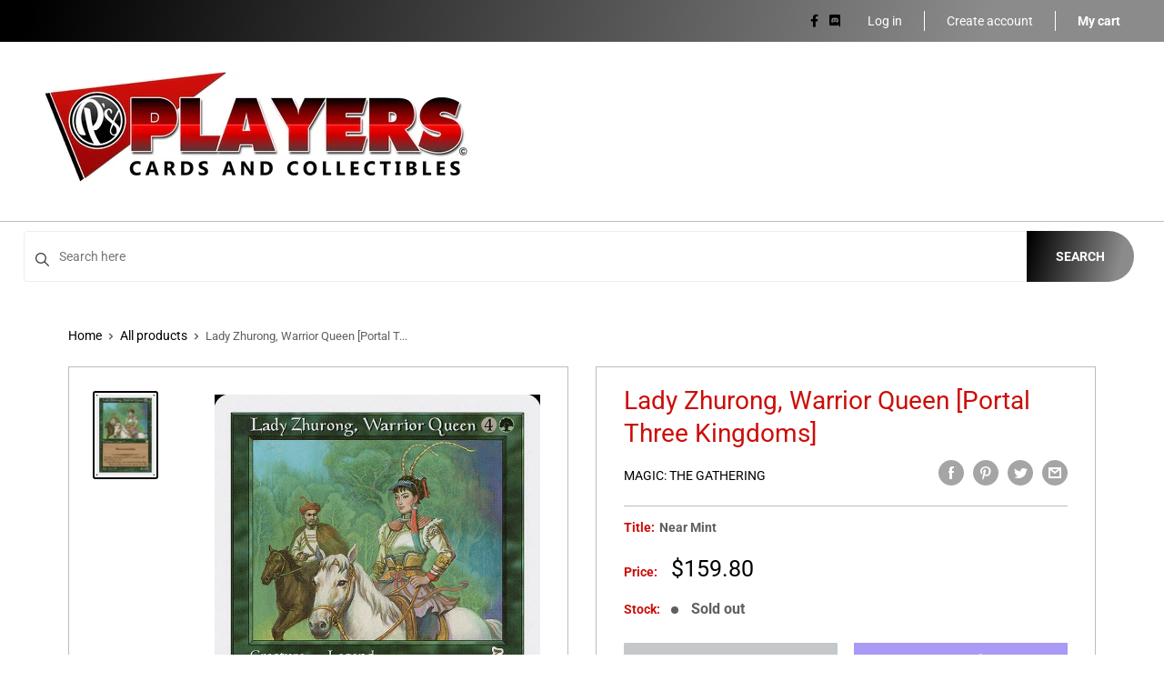

--- FILE ---
content_type: text/html; charset=utf-8
request_url: https://playerscandc.com/products/lady-zhurong-warrior-queen-portal-three-kingdoms
body_size: 32790
content:
<!doctype html>
<html>

<head>
    <title>Lady Zhurong, Warrior Queen [Portal Three Kingdoms]</title>
    <meta charset="utf-8">
    <meta content="IE=edge,chrome=1" http-equiv="X-UA-Compatible">
    <meta name="description" content="Set: Portal Three Kingdoms Type: Legendary Creature — Human Soldier Warrior Rarity: Rare Cost: {4}{G} Horsemanship (This creature can&#39;t be blocked except by creatures with horsemanship.) &quot;A man, and such a fool! I, a woman, will fight them for you.&quot; —Lady Zhurong to her husband Meng Huo, before leading an army against ">
    <link rel="canonical" href="https://playerscandc.com/products/lady-zhurong-warrior-queen-portal-three-kingdoms">
    
<meta property="og:site_name" content="PLAYERS CARDS AND COLLECTIBLES">
<meta property="og:url" content="https://playerscandc.com/products/lady-zhurong-warrior-queen-portal-three-kingdoms">
<meta property="og:title" content="Lady Zhurong, Warrior Queen [Portal Three Kingdoms]">
<meta property="og:type" content="product">
<meta property="og:description" content="Set: Portal Three Kingdoms Type: Legendary Creature — Human Soldier Warrior Rarity: Rare Cost: {4}{G} Horsemanship (This creature can&#39;t be blocked except by creatures with horsemanship.) &quot;A man, and such a fool! I, a woman, will fight them for you.&quot; —Lady Zhurong to her husband Meng Huo, before leading an army against "><meta property="og:price:amount" content="79.90">
  <meta property="og:price:currency" content="CAD"><meta property="og:image" content="http://playerscandc.com/cdn/shop/products/72eb1d17-0cf9-5797-b8b9-475d99361996_1024x1024.jpg?v=1637017650">
<meta property="og:image:secure_url" content="https://playerscandc.com/cdn/shop/products/72eb1d17-0cf9-5797-b8b9-475d99361996_1024x1024.jpg?v=1637017650">

<meta name="twitter:site" content="@">
<meta name="twitter:card" content="summary_large_image">
<meta name="twitter:title" content="Lady Zhurong, Warrior Queen [Portal Three Kingdoms]">
<meta name="twitter:description" content="Set: Portal Three Kingdoms Type: Legendary Creature — Human Soldier Warrior Rarity: Rare Cost: {4}{G} Horsemanship (This creature can&#39;t be blocked except by creatures with horsemanship.) &quot;A man, and such a fool! I, a woman, will fight them for you.&quot; —Lady Zhurong to her husband Meng Huo, before leading an army against ">
<meta name="twitter:image:width" content="480">
<meta name="twitter:image:height" content="480">
<meta name="twitter:image" content="http://playerscandc.com/cdn/shop/products/72eb1d17-0cf9-5797-b8b9-475d99361996_1024x1024.jpg?v=1637017650">

    <meta content="width=device-width,initial-scale=1,shrink-to-fit=no" name="viewport">

    <meta
        content="width=device-width, initial-scale=1, shrink-to-fit=no, minimum-scale=1.0, maximum-scale=1.0, user-scalable=no"
        name="viewport">
    <link rel="icon" href="//playerscandc.com/cdn/shop/files/players_small.png?v=1614321572" type="image/x-icon"> 

    <!-- anti-flicker snippet (recommended)  -->
    <style>
        .async-hide {
            opacity: 0 !important
        }
        #mobileNav {
        display: none;
      }
    </style>
        <!--[if (gt IE 9)|!(IE)]><!--><script src="//playerscandc.com/cdn/shop/t/2/assets/vendor.js?v=76260804611371243491652148529"></script><!--<![endif]-->
    <!--[if lte IE 9]><script src="//playerscandc.com/cdn/shop/t/2/assets/vendor.js?v=76260804611371243491652148529"></script><![endif]-->

    
<script defer
        type="text/javascript"> (function () { var css = document.createElement('link'); css.href = '//playerscandc.com/cdn/shop/t/2/assets/mburger.css?v=85232341013250678261611011545'; css.rel = 'stylesheet'; css.type = 'text/css'; document.getElementsByTagName('head')[0].appendChild(css); })(); </script>

    <script defer src="//playerscandc.com/cdn/shop/t/2/assets/mburger.js?v=29171411513169099261609823772"></script> 
     
       
    
    <link defer href="//playerscandc.com/cdn/shop/t/2/assets/reset.css?v=153209702691340967971611011538" rel="stylesheet" type="text/css">
                                      
                
                    <link href="//playerscandc.com/cdn/shop/t/2/assets/theme2.css?v=105023722367221004771645572860" rel="stylesheet" type="text/css" media="all" /> 
                    
                   
            <link href="//playerscandc.com/cdn/shop/t/2/assets/generic.css?v=155281477068535322631667362417" rel="stylesheet" type="text/css" />
    <script defer
        type="text/javascript"> (function () { var css = document.createElement('link'); css.href = '//playerscandc.com/cdn/shop/t/2/assets/variables.css?v=27579625139725322961611189478'; css.rel = 'stylesheet'; css.type = 'text/css'; document.getElementsByTagName('head')[0].appendChild(css); })(); </script>
    <script defer
        type="text/javascript"> (function () { var css = document.createElement('link'); css.href = '//playerscandc.com/cdn/shop/t/2/assets/advanced-search.scss.css?v=146926769050623578951632810669'; css.rel = 'stylesheet'; css.type = 'text/css'; document.getElementsByTagName('head')[0].appendChild(css); })(); </script>
        <script defer
        type="text/javascript"> (function () { var css = document.createElement('link'); css.href = 'https://cdn.jsdelivr.net/npm/toastify-js/src/toastify.min.css'; css.rel = 'stylesheet'; css.type = 'text/css'; document.getElementsByTagName('head')[0].appendChild(css); })(); </script><script defer
        type="text/javascript"> (function () { var css = document.createElement('link'); css.href = 'https://fonts.googleapis.com/css2?family=Roboto:ital,wght@0,400;0,500;0,700;0,900;1,400&display=swap'; css.rel = 'stylesheet'; css.type = 'text/css'; document.getElementsByTagName('head')[0].appendChild(css); })(); </script><script defer
        type="text/javascript"> (function () { var css = document.createElement('link'); css.href = 'https://pro.fontawesome.com/releases/v5.14.0/css/all.css'; css.rel = 'stylesheet'; css.type = 'text/css'; document.getElementsByTagName('head')[0].appendChild(css); })(); </script><script defer src="https://cdnjs.cloudflare.com/ajax/libs/jQuery.mmenu/8.5.20/mmenu.js"></script>

    <script defer
        type="text/javascript"> (function () { var css = document.createElement('link'); css.href = 'https://cdnjs.cloudflare.com/ajax/libs/jQuery.mmenu/8.5.14/mmenu.min.css'; css.rel = 'stylesheet'; css.type = 'text/css'; document.getElementsByTagName('head')[0].appendChild(css); })(); </script>
    
    <script>window.performance && window.performance.mark && window.performance.mark('shopify.content_for_header.start');</script><meta id="shopify-digital-wallet" name="shopify-digital-wallet" content="/52384694452/digital_wallets/dialog">
<meta name="shopify-checkout-api-token" content="b1b2731135baa196612f383b1f00ea8f">
<link rel="alternate" type="application/json+oembed" href="https://playerscandc.com/products/lady-zhurong-warrior-queen-portal-three-kingdoms.oembed">
<script async="async" src="/checkouts/internal/preloads.js?locale=en-CA"></script>
<link rel="preconnect" href="https://shop.app" crossorigin="anonymous">
<script async="async" src="https://shop.app/checkouts/internal/preloads.js?locale=en-CA&shop_id=52384694452" crossorigin="anonymous"></script>
<script id="apple-pay-shop-capabilities" type="application/json">{"shopId":52384694452,"countryCode":"CA","currencyCode":"CAD","merchantCapabilities":["supports3DS"],"merchantId":"gid:\/\/shopify\/Shop\/52384694452","merchantName":"PLAYERS CARDS AND COLLECTIBLES","requiredBillingContactFields":["postalAddress","email","phone"],"requiredShippingContactFields":["postalAddress","email","phone"],"shippingType":"shipping","supportedNetworks":["visa","masterCard","amex","discover","interac","jcb"],"total":{"type":"pending","label":"PLAYERS CARDS AND COLLECTIBLES","amount":"1.00"},"shopifyPaymentsEnabled":true,"supportsSubscriptions":true}</script>
<script id="shopify-features" type="application/json">{"accessToken":"b1b2731135baa196612f383b1f00ea8f","betas":["rich-media-storefront-analytics"],"domain":"playerscandc.com","predictiveSearch":true,"shopId":52384694452,"locale":"en"}</script>
<script>var Shopify = Shopify || {};
Shopify.shop = "players-cards-and-collectibles.myshopify.com";
Shopify.locale = "en";
Shopify.currency = {"active":"CAD","rate":"1.0"};
Shopify.country = "CA";
Shopify.theme = {"name":"BinderPOS Theme Premium","id":117383135412,"schema_name":"Premium-Multi","schema_version":"6c0beeda","theme_store_id":null,"role":"main"};
Shopify.theme.handle = "null";
Shopify.theme.style = {"id":null,"handle":null};
Shopify.cdnHost = "playerscandc.com/cdn";
Shopify.routes = Shopify.routes || {};
Shopify.routes.root = "/";</script>
<script type="module">!function(o){(o.Shopify=o.Shopify||{}).modules=!0}(window);</script>
<script>!function(o){function n(){var o=[];function n(){o.push(Array.prototype.slice.apply(arguments))}return n.q=o,n}var t=o.Shopify=o.Shopify||{};t.loadFeatures=n(),t.autoloadFeatures=n()}(window);</script>
<script>
  window.ShopifyPay = window.ShopifyPay || {};
  window.ShopifyPay.apiHost = "shop.app\/pay";
  window.ShopifyPay.redirectState = null;
</script>
<script id="shop-js-analytics" type="application/json">{"pageType":"product"}</script>
<script defer="defer" async type="module" src="//playerscandc.com/cdn/shopifycloud/shop-js/modules/v2/client.init-shop-cart-sync_C5BV16lS.en.esm.js"></script>
<script defer="defer" async type="module" src="//playerscandc.com/cdn/shopifycloud/shop-js/modules/v2/chunk.common_CygWptCX.esm.js"></script>
<script type="module">
  await import("//playerscandc.com/cdn/shopifycloud/shop-js/modules/v2/client.init-shop-cart-sync_C5BV16lS.en.esm.js");
await import("//playerscandc.com/cdn/shopifycloud/shop-js/modules/v2/chunk.common_CygWptCX.esm.js");

  window.Shopify.SignInWithShop?.initShopCartSync?.({"fedCMEnabled":true,"windoidEnabled":true});

</script>
<script>
  window.Shopify = window.Shopify || {};
  if (!window.Shopify.featureAssets) window.Shopify.featureAssets = {};
  window.Shopify.featureAssets['shop-js'] = {"shop-cart-sync":["modules/v2/client.shop-cart-sync_ZFArdW7E.en.esm.js","modules/v2/chunk.common_CygWptCX.esm.js"],"init-fed-cm":["modules/v2/client.init-fed-cm_CmiC4vf6.en.esm.js","modules/v2/chunk.common_CygWptCX.esm.js"],"shop-button":["modules/v2/client.shop-button_tlx5R9nI.en.esm.js","modules/v2/chunk.common_CygWptCX.esm.js"],"shop-cash-offers":["modules/v2/client.shop-cash-offers_DOA2yAJr.en.esm.js","modules/v2/chunk.common_CygWptCX.esm.js","modules/v2/chunk.modal_D71HUcav.esm.js"],"init-windoid":["modules/v2/client.init-windoid_sURxWdc1.en.esm.js","modules/v2/chunk.common_CygWptCX.esm.js"],"shop-toast-manager":["modules/v2/client.shop-toast-manager_ClPi3nE9.en.esm.js","modules/v2/chunk.common_CygWptCX.esm.js"],"init-shop-email-lookup-coordinator":["modules/v2/client.init-shop-email-lookup-coordinator_B8hsDcYM.en.esm.js","modules/v2/chunk.common_CygWptCX.esm.js"],"init-shop-cart-sync":["modules/v2/client.init-shop-cart-sync_C5BV16lS.en.esm.js","modules/v2/chunk.common_CygWptCX.esm.js"],"avatar":["modules/v2/client.avatar_BTnouDA3.en.esm.js"],"pay-button":["modules/v2/client.pay-button_FdsNuTd3.en.esm.js","modules/v2/chunk.common_CygWptCX.esm.js"],"init-customer-accounts":["modules/v2/client.init-customer-accounts_DxDtT_ad.en.esm.js","modules/v2/client.shop-login-button_C5VAVYt1.en.esm.js","modules/v2/chunk.common_CygWptCX.esm.js","modules/v2/chunk.modal_D71HUcav.esm.js"],"init-shop-for-new-customer-accounts":["modules/v2/client.init-shop-for-new-customer-accounts_ChsxoAhi.en.esm.js","modules/v2/client.shop-login-button_C5VAVYt1.en.esm.js","modules/v2/chunk.common_CygWptCX.esm.js","modules/v2/chunk.modal_D71HUcav.esm.js"],"shop-login-button":["modules/v2/client.shop-login-button_C5VAVYt1.en.esm.js","modules/v2/chunk.common_CygWptCX.esm.js","modules/v2/chunk.modal_D71HUcav.esm.js"],"init-customer-accounts-sign-up":["modules/v2/client.init-customer-accounts-sign-up_CPSyQ0Tj.en.esm.js","modules/v2/client.shop-login-button_C5VAVYt1.en.esm.js","modules/v2/chunk.common_CygWptCX.esm.js","modules/v2/chunk.modal_D71HUcav.esm.js"],"shop-follow-button":["modules/v2/client.shop-follow-button_Cva4Ekp9.en.esm.js","modules/v2/chunk.common_CygWptCX.esm.js","modules/v2/chunk.modal_D71HUcav.esm.js"],"checkout-modal":["modules/v2/client.checkout-modal_BPM8l0SH.en.esm.js","modules/v2/chunk.common_CygWptCX.esm.js","modules/v2/chunk.modal_D71HUcav.esm.js"],"lead-capture":["modules/v2/client.lead-capture_Bi8yE_yS.en.esm.js","modules/v2/chunk.common_CygWptCX.esm.js","modules/v2/chunk.modal_D71HUcav.esm.js"],"shop-login":["modules/v2/client.shop-login_D6lNrXab.en.esm.js","modules/v2/chunk.common_CygWptCX.esm.js","modules/v2/chunk.modal_D71HUcav.esm.js"],"payment-terms":["modules/v2/client.payment-terms_CZxnsJam.en.esm.js","modules/v2/chunk.common_CygWptCX.esm.js","modules/v2/chunk.modal_D71HUcav.esm.js"]};
</script>
<script>(function() {
  var isLoaded = false;
  function asyncLoad() {
    if (isLoaded) return;
    isLoaded = true;
    var urls = ["https:\/\/app.binderpos.com\/external\/shopify\/storeCredit\/script?shop=players-cards-and-collectibles.myshopify.com","https:\/\/app.binderpos.com\/external\/shopify\/buylist\/script?shop=players-cards-and-collectibles.myshopify.com","https:\/\/api.omegatheme.com\/facebook-chat\/\/facebook-chat.js?v=1617005087\u0026shop=players-cards-and-collectibles.myshopify.com"];
    for (var i = 0; i < urls.length; i++) {
      var s = document.createElement('script');
      s.type = 'text/javascript';
      s.async = true;
      s.src = urls[i];
      var x = document.getElementsByTagName('script')[0];
      x.parentNode.insertBefore(s, x);
    }
  };
  if(window.attachEvent) {
    window.attachEvent('onload', asyncLoad);
  } else {
    window.addEventListener('load', asyncLoad, false);
  }
})();</script>
<script id="__st">var __st={"a":52384694452,"offset":-18000,"reqid":"86aca017-496c-4280-9539-400e611c2249-1768617956","pageurl":"playerscandc.com\/products\/lady-zhurong-warrior-queen-portal-three-kingdoms","u":"fd4621ac84d7","p":"product","rtyp":"product","rid":6154808787124};</script>
<script>window.ShopifyPaypalV4VisibilityTracking = true;</script>
<script id="captcha-bootstrap">!function(){'use strict';const t='contact',e='account',n='new_comment',o=[[t,t],['blogs',n],['comments',n],[t,'customer']],c=[[e,'customer_login'],[e,'guest_login'],[e,'recover_customer_password'],[e,'create_customer']],r=t=>t.map((([t,e])=>`form[action*='/${t}']:not([data-nocaptcha='true']) input[name='form_type'][value='${e}']`)).join(','),a=t=>()=>t?[...document.querySelectorAll(t)].map((t=>t.form)):[];function s(){const t=[...o],e=r(t);return a(e)}const i='password',u='form_key',d=['recaptcha-v3-token','g-recaptcha-response','h-captcha-response',i],f=()=>{try{return window.sessionStorage}catch{return}},m='__shopify_v',_=t=>t.elements[u];function p(t,e,n=!1){try{const o=window.sessionStorage,c=JSON.parse(o.getItem(e)),{data:r}=function(t){const{data:e,action:n}=t;return t[m]||n?{data:e,action:n}:{data:t,action:n}}(c);for(const[e,n]of Object.entries(r))t.elements[e]&&(t.elements[e].value=n);n&&o.removeItem(e)}catch(o){console.error('form repopulation failed',{error:o})}}const l='form_type',E='cptcha';function T(t){t.dataset[E]=!0}const w=window,h=w.document,L='Shopify',v='ce_forms',y='captcha';let A=!1;((t,e)=>{const n=(g='f06e6c50-85a8-45c8-87d0-21a2b65856fe',I='https://cdn.shopify.com/shopifycloud/storefront-forms-hcaptcha/ce_storefront_forms_captcha_hcaptcha.v1.5.2.iife.js',D={infoText:'Protected by hCaptcha',privacyText:'Privacy',termsText:'Terms'},(t,e,n)=>{const o=w[L][v],c=o.bindForm;if(c)return c(t,g,e,D).then(n);var r;o.q.push([[t,g,e,D],n]),r=I,A||(h.body.append(Object.assign(h.createElement('script'),{id:'captcha-provider',async:!0,src:r})),A=!0)});var g,I,D;w[L]=w[L]||{},w[L][v]=w[L][v]||{},w[L][v].q=[],w[L][y]=w[L][y]||{},w[L][y].protect=function(t,e){n(t,void 0,e),T(t)},Object.freeze(w[L][y]),function(t,e,n,w,h,L){const[v,y,A,g]=function(t,e,n){const i=e?o:[],u=t?c:[],d=[...i,...u],f=r(d),m=r(i),_=r(d.filter((([t,e])=>n.includes(e))));return[a(f),a(m),a(_),s()]}(w,h,L),I=t=>{const e=t.target;return e instanceof HTMLFormElement?e:e&&e.form},D=t=>v().includes(t);t.addEventListener('submit',(t=>{const e=I(t);if(!e)return;const n=D(e)&&!e.dataset.hcaptchaBound&&!e.dataset.recaptchaBound,o=_(e),c=g().includes(e)&&(!o||!o.value);(n||c)&&t.preventDefault(),c&&!n&&(function(t){try{if(!f())return;!function(t){const e=f();if(!e)return;const n=_(t);if(!n)return;const o=n.value;o&&e.removeItem(o)}(t);const e=Array.from(Array(32),(()=>Math.random().toString(36)[2])).join('');!function(t,e){_(t)||t.append(Object.assign(document.createElement('input'),{type:'hidden',name:u})),t.elements[u].value=e}(t,e),function(t,e){const n=f();if(!n)return;const o=[...t.querySelectorAll(`input[type='${i}']`)].map((({name:t})=>t)),c=[...d,...o],r={};for(const[a,s]of new FormData(t).entries())c.includes(a)||(r[a]=s);n.setItem(e,JSON.stringify({[m]:1,action:t.action,data:r}))}(t,e)}catch(e){console.error('failed to persist form',e)}}(e),e.submit())}));const S=(t,e)=>{t&&!t.dataset[E]&&(n(t,e.some((e=>e===t))),T(t))};for(const o of['focusin','change'])t.addEventListener(o,(t=>{const e=I(t);D(e)&&S(e,y())}));const B=e.get('form_key'),M=e.get(l),P=B&&M;t.addEventListener('DOMContentLoaded',(()=>{const t=y();if(P)for(const e of t)e.elements[l].value===M&&p(e,B);[...new Set([...A(),...v().filter((t=>'true'===t.dataset.shopifyCaptcha))])].forEach((e=>S(e,t)))}))}(h,new URLSearchParams(w.location.search),n,t,e,['guest_login'])})(!0,!0)}();</script>
<script integrity="sha256-4kQ18oKyAcykRKYeNunJcIwy7WH5gtpwJnB7kiuLZ1E=" data-source-attribution="shopify.loadfeatures" defer="defer" src="//playerscandc.com/cdn/shopifycloud/storefront/assets/storefront/load_feature-a0a9edcb.js" crossorigin="anonymous"></script>
<script crossorigin="anonymous" defer="defer" src="//playerscandc.com/cdn/shopifycloud/storefront/assets/shopify_pay/storefront-65b4c6d7.js?v=20250812"></script>
<script data-source-attribution="shopify.dynamic_checkout.dynamic.init">var Shopify=Shopify||{};Shopify.PaymentButton=Shopify.PaymentButton||{isStorefrontPortableWallets:!0,init:function(){window.Shopify.PaymentButton.init=function(){};var t=document.createElement("script");t.src="https://playerscandc.com/cdn/shopifycloud/portable-wallets/latest/portable-wallets.en.js",t.type="module",document.head.appendChild(t)}};
</script>
<script data-source-attribution="shopify.dynamic_checkout.buyer_consent">
  function portableWalletsHideBuyerConsent(e){var t=document.getElementById("shopify-buyer-consent"),n=document.getElementById("shopify-subscription-policy-button");t&&n&&(t.classList.add("hidden"),t.setAttribute("aria-hidden","true"),n.removeEventListener("click",e))}function portableWalletsShowBuyerConsent(e){var t=document.getElementById("shopify-buyer-consent"),n=document.getElementById("shopify-subscription-policy-button");t&&n&&(t.classList.remove("hidden"),t.removeAttribute("aria-hidden"),n.addEventListener("click",e))}window.Shopify?.PaymentButton&&(window.Shopify.PaymentButton.hideBuyerConsent=portableWalletsHideBuyerConsent,window.Shopify.PaymentButton.showBuyerConsent=portableWalletsShowBuyerConsent);
</script>
<script>
  function portableWalletsCleanup(e){e&&e.src&&console.error("Failed to load portable wallets script "+e.src);var t=document.querySelectorAll("shopify-accelerated-checkout .shopify-payment-button__skeleton, shopify-accelerated-checkout-cart .wallet-cart-button__skeleton"),e=document.getElementById("shopify-buyer-consent");for(let e=0;e<t.length;e++)t[e].remove();e&&e.remove()}function portableWalletsNotLoadedAsModule(e){e instanceof ErrorEvent&&"string"==typeof e.message&&e.message.includes("import.meta")&&"string"==typeof e.filename&&e.filename.includes("portable-wallets")&&(window.removeEventListener("error",portableWalletsNotLoadedAsModule),window.Shopify.PaymentButton.failedToLoad=e,"loading"===document.readyState?document.addEventListener("DOMContentLoaded",window.Shopify.PaymentButton.init):window.Shopify.PaymentButton.init())}window.addEventListener("error",portableWalletsNotLoadedAsModule);
</script>

<script type="module" src="https://playerscandc.com/cdn/shopifycloud/portable-wallets/latest/portable-wallets.en.js" onError="portableWalletsCleanup(this)" crossorigin="anonymous"></script>
<script nomodule>
  document.addEventListener("DOMContentLoaded", portableWalletsCleanup);
</script>

<link id="shopify-accelerated-checkout-styles" rel="stylesheet" media="screen" href="https://playerscandc.com/cdn/shopifycloud/portable-wallets/latest/accelerated-checkout-backwards-compat.css" crossorigin="anonymous">
<style id="shopify-accelerated-checkout-cart">
        #shopify-buyer-consent {
  margin-top: 1em;
  display: inline-block;
  width: 100%;
}

#shopify-buyer-consent.hidden {
  display: none;
}

#shopify-subscription-policy-button {
  background: none;
  border: none;
  padding: 0;
  text-decoration: underline;
  font-size: inherit;
  cursor: pointer;
}

#shopify-subscription-policy-button::before {
  box-shadow: none;
}

      </style>

<script>window.performance && window.performance.mark && window.performance.mark('shopify.content_for_header.end');</script>

    <!-- Header hook for plugins --><script src="https://ajax.googleapis.com/ajax/libs/jquery/3.5.1/jquery.min.js"></script>

    <script src="//playerscandc.com/cdn/shopifycloud/storefront/assets/themes_support/api.jquery-7ab1a3a4.js" type="text/javascript"></script>
    <script src="//playerscandc.com/cdn/s/javascripts/currencies.js" type="text/javascript"></script>
<link defer rel="stylesheet" href="https://unpkg.com/flickity@2/dist/flickity.min.css">
    <script src="//playerscandc.com/cdn/shopifycloud/storefront/assets/themes_support/option_selection-b017cd28.js" type="text/javascript"></script>

    <script defer
        type="text/javascript"> (function () { var css = document.createElement('link'); css.href = '//playerscandc.com/cdn/shop/t/2/assets/animations.css?v=137973300766071970631611011544'; css.rel = 'stylesheet'; css.type = 'text/css'; document.getElementsByTagName('head')[0].appendChild(css); })(); </script>
    <script defer
        type="text/javascript"> (function () { var css = document.createElement('link'); css.href = '//playerscandc.com/cdn/shop/t/2/assets/loader.css?v=102325571689108952331611011550'; css.rel = 'stylesheet'; css.type = 'text/css'; document.getElementsByTagName('head')[0].appendChild(css); })(); </script>
    <script src="//playerscandc.com/cdn/shop/t/2/assets/theme.js?v=81407425934660752091705535961" defer></script>
    
  <script type="application/ld+json">
  {
    "@context": "http://schema.org",
    "@type": "Product",
    "offers": [{
          "@type": "Offer",
          "name": "Near Mint",
          "availability":"https://schema.org/OutOfStock",
          "price": 159.8,
          "priceCurrency": "CAD",
          "priceValidUntil": "2026-01-26","sku": "PTK-139-EN-NF-1","url": "/products/lady-zhurong-warrior-queen-portal-three-kingdoms?variant=37838352679092"
        },
{
          "@type": "Offer",
          "name": "Lightly Played",
          "availability":"https://schema.org/OutOfStock",
          "price": 143.8,
          "priceCurrency": "CAD",
          "priceValidUntil": "2026-01-26","sku": "PTK-139-EN-NF-2","url": "/products/lady-zhurong-warrior-queen-portal-three-kingdoms?variant=37838352875700"
        },
{
          "@type": "Offer",
          "name": "Moderately Played",
          "availability":"https://schema.org/OutOfStock",
          "price": 127.9,
          "priceCurrency": "CAD",
          "priceValidUntil": "2026-01-26","sku": "PTK-139-EN-NF-3","url": "/products/lady-zhurong-warrior-queen-portal-three-kingdoms?variant=37838353105076"
        },
{
          "@type": "Offer",
          "name": "Heavily Played",
          "availability":"https://schema.org/OutOfStock",
          "price": 95.9,
          "priceCurrency": "CAD",
          "priceValidUntil": "2026-01-26","sku": "PTK-139-EN-NF-4","url": "/products/lady-zhurong-warrior-queen-portal-three-kingdoms?variant=37838353367220"
        },
{
          "@type": "Offer",
          "name": "Damaged",
          "availability":"https://schema.org/OutOfStock",
          "price": 79.9,
          "priceCurrency": "CAD",
          "priceValidUntil": "2026-01-26","sku": "PTK-139-EN-NF-5","url": "/products/lady-zhurong-warrior-queen-portal-three-kingdoms?variant=37838353727668"
        }
],
    "brand": {
      "name": "Magic: The Gathering"
    },
    "name": "Lady Zhurong, Warrior Queen [Portal Three Kingdoms]",
    "description": "\n\n      \n          Set:\n          Portal Three Kingdoms\n      \n      \n          Type:\n          Legendary Creature — Human Soldier Warrior\n      \n      \n          Rarity:\n          Rare\n      \n      \n          Cost:\n          {4}{G}\n      \n\n\n\n        \n            Horsemanship (This creature can't be blocked except by creatures with horsemanship.)\n        \n        \n            \"A man, and such a fool! I, a woman, will fight them for you.\"\n—Lady Zhurong to her husband Meng Huo, before leading an army against the Shu\n        \n\n\n",
    "category": "MTG Single",
    "url": "/products/lady-zhurong-warrior-queen-portal-three-kingdoms",
    "sku": "PTK-139-EN-NF-1",
    "image": {
      "@type": "ImageObject",
      "url": "https://playerscandc.com/cdn/shop/products/72eb1d17-0cf9-5797-b8b9-475d99361996_1024x.jpg?v=1637017650",
      "image": "https://playerscandc.com/cdn/shop/products/72eb1d17-0cf9-5797-b8b9-475d99361996_1024x.jpg?v=1637017650",
      "name": "Lady Zhurong, Warrior Queen [Portal Three Kingdoms]",
      "width": "1024",
      "height": "1024"
    }
  }
  </script>



  <script type="application/ld+json">
  {
    "@context": "http://schema.org",
    "@type": "BreadcrumbList",
  "itemListElement": [{
      "@type": "ListItem",
      "position": 1,
      "name": "Home",
      "item": "https://playerscandc.com"
    },{
          "@type": "ListItem",
          "position": 2,
          "name": "Lady Zhurong, Warrior Queen [Portal Three Kingdoms]",
          "item": "https://playerscandc.com/products/lady-zhurong-warrior-queen-portal-three-kingdoms"
        }]
  }
  </script>

<script>
        // This allows to expose several variables to the global scope, to be used in scripts
        window.theme = {
          pageType: "product",
          cartCount: 0,
          moneyFormat: "${{amount}}",
          moneyWithCurrencyFormat: "${{amount}} CAD",
          showDiscount: true,
          discountMode: "saving",
          searchMode: "product,article,page",
          cartType: "message",
          permanentDomain: "players-cards-and-collectibles.myshopify.com",
          themeChoice: "Theme_Two"
        };
  
        window.routes = {
          rootUrl: "\/",
          rootUrlWithoutSlash: '',
          cartUrl: "\/cart",
          cartAddUrl: "\/cart\/add",
          cartChangeUrl: "\/cart\/change",
          searchUrl: "\/search",
          productRecommendationsUrl: "\/recommendations\/products"
        };
  
        window.languages = {
          productRegularPrice: "Regular price",
          productSalePrice: "Sale price",
          collectionOnSaleLabel: "Save {{savings}}",
          productFormUnavailable: "Unavailable",
          productFormAddToCart: "Add to cart",
          productFormSoldOut: "Sold out",
          productAdded: "Product has been added to your cart",
          productAddedShort: "Added!",
          shippingEstimatorNoResults: "No shipping could be found for your address.",
          shippingEstimatorOneResult: "There is one shipping rate for your address:",
          shippingEstimatorMultipleResults: "There are {{count}} shipping rates for your address:",
          shippingEstimatorErrors: "There are some errors:"
        };
  
        window.lazySizesConfig = {
          loadHidden: false,
          hFac: 0.8,
          expFactor: 3,
          customMedia: {
            '--phone': '(max-width: 640px)',
            '--tablet': '(min-width: 641px) and (max-width: 1023px)',
            '--lap': '(min-width: 1024px)'
          }
        };
  
        document.documentElement.className = document.documentElement.className.replace('no-js', 'js');
      </script>
       <script src="//playerscandc.com/cdn/shop/t/2/assets/application.js?v=59730235117051044051663120068"></script><script>
        let binderWishlist = null;
    </script>
    <link defer href="//playerscandc.com/cdn/shop/t/2/assets/predictive.css?v=181835530354501345831661390115" rel="stylesheet" type="text/css">
    <script src="//playerscandc.com/cdn/shop/t/2/assets/predictiveSearch.js?v=30241401215181219341663120069" type="text/javascript"></script>
    <script src="//playerscandc.com/cdn/shop/t/2/assets/custom.js?v=111603181540343972631609823804" type="text/javascript"></script>
    <!--DOOFINDER-SHOPIFY-->  <!--/DOOFINDER-SHOPIFY--><link href="https://monorail-edge.shopifysvc.com" rel="dns-prefetch">
<script>(function(){if ("sendBeacon" in navigator && "performance" in window) {try {var session_token_from_headers = performance.getEntriesByType('navigation')[0].serverTiming.find(x => x.name == '_s').description;} catch {var session_token_from_headers = undefined;}var session_cookie_matches = document.cookie.match(/_shopify_s=([^;]*)/);var session_token_from_cookie = session_cookie_matches && session_cookie_matches.length === 2 ? session_cookie_matches[1] : "";var session_token = session_token_from_headers || session_token_from_cookie || "";function handle_abandonment_event(e) {var entries = performance.getEntries().filter(function(entry) {return /monorail-edge.shopifysvc.com/.test(entry.name);});if (!window.abandonment_tracked && entries.length === 0) {window.abandonment_tracked = true;var currentMs = Date.now();var navigation_start = performance.timing.navigationStart;var payload = {shop_id: 52384694452,url: window.location.href,navigation_start,duration: currentMs - navigation_start,session_token,page_type: "product"};window.navigator.sendBeacon("https://monorail-edge.shopifysvc.com/v1/produce", JSON.stringify({schema_id: "online_store_buyer_site_abandonment/1.1",payload: payload,metadata: {event_created_at_ms: currentMs,event_sent_at_ms: currentMs}}));}}window.addEventListener('pagehide', handle_abandonment_event);}}());</script>
<script id="web-pixels-manager-setup">(function e(e,d,r,n,o){if(void 0===o&&(o={}),!Boolean(null===(a=null===(i=window.Shopify)||void 0===i?void 0:i.analytics)||void 0===a?void 0:a.replayQueue)){var i,a;window.Shopify=window.Shopify||{};var t=window.Shopify;t.analytics=t.analytics||{};var s=t.analytics;s.replayQueue=[],s.publish=function(e,d,r){return s.replayQueue.push([e,d,r]),!0};try{self.performance.mark("wpm:start")}catch(e){}var l=function(){var e={modern:/Edge?\/(1{2}[4-9]|1[2-9]\d|[2-9]\d{2}|\d{4,})\.\d+(\.\d+|)|Firefox\/(1{2}[4-9]|1[2-9]\d|[2-9]\d{2}|\d{4,})\.\d+(\.\d+|)|Chrom(ium|e)\/(9{2}|\d{3,})\.\d+(\.\d+|)|(Maci|X1{2}).+ Version\/(15\.\d+|(1[6-9]|[2-9]\d|\d{3,})\.\d+)([,.]\d+|)( \(\w+\)|)( Mobile\/\w+|) Safari\/|Chrome.+OPR\/(9{2}|\d{3,})\.\d+\.\d+|(CPU[ +]OS|iPhone[ +]OS|CPU[ +]iPhone|CPU IPhone OS|CPU iPad OS)[ +]+(15[._]\d+|(1[6-9]|[2-9]\d|\d{3,})[._]\d+)([._]\d+|)|Android:?[ /-](13[3-9]|1[4-9]\d|[2-9]\d{2}|\d{4,})(\.\d+|)(\.\d+|)|Android.+Firefox\/(13[5-9]|1[4-9]\d|[2-9]\d{2}|\d{4,})\.\d+(\.\d+|)|Android.+Chrom(ium|e)\/(13[3-9]|1[4-9]\d|[2-9]\d{2}|\d{4,})\.\d+(\.\d+|)|SamsungBrowser\/([2-9]\d|\d{3,})\.\d+/,legacy:/Edge?\/(1[6-9]|[2-9]\d|\d{3,})\.\d+(\.\d+|)|Firefox\/(5[4-9]|[6-9]\d|\d{3,})\.\d+(\.\d+|)|Chrom(ium|e)\/(5[1-9]|[6-9]\d|\d{3,})\.\d+(\.\d+|)([\d.]+$|.*Safari\/(?![\d.]+ Edge\/[\d.]+$))|(Maci|X1{2}).+ Version\/(10\.\d+|(1[1-9]|[2-9]\d|\d{3,})\.\d+)([,.]\d+|)( \(\w+\)|)( Mobile\/\w+|) Safari\/|Chrome.+OPR\/(3[89]|[4-9]\d|\d{3,})\.\d+\.\d+|(CPU[ +]OS|iPhone[ +]OS|CPU[ +]iPhone|CPU IPhone OS|CPU iPad OS)[ +]+(10[._]\d+|(1[1-9]|[2-9]\d|\d{3,})[._]\d+)([._]\d+|)|Android:?[ /-](13[3-9]|1[4-9]\d|[2-9]\d{2}|\d{4,})(\.\d+|)(\.\d+|)|Mobile Safari.+OPR\/([89]\d|\d{3,})\.\d+\.\d+|Android.+Firefox\/(13[5-9]|1[4-9]\d|[2-9]\d{2}|\d{4,})\.\d+(\.\d+|)|Android.+Chrom(ium|e)\/(13[3-9]|1[4-9]\d|[2-9]\d{2}|\d{4,})\.\d+(\.\d+|)|Android.+(UC? ?Browser|UCWEB|U3)[ /]?(15\.([5-9]|\d{2,})|(1[6-9]|[2-9]\d|\d{3,})\.\d+)\.\d+|SamsungBrowser\/(5\.\d+|([6-9]|\d{2,})\.\d+)|Android.+MQ{2}Browser\/(14(\.(9|\d{2,})|)|(1[5-9]|[2-9]\d|\d{3,})(\.\d+|))(\.\d+|)|K[Aa][Ii]OS\/(3\.\d+|([4-9]|\d{2,})\.\d+)(\.\d+|)/},d=e.modern,r=e.legacy,n=navigator.userAgent;return n.match(d)?"modern":n.match(r)?"legacy":"unknown"}(),u="modern"===l?"modern":"legacy",c=(null!=n?n:{modern:"",legacy:""})[u],f=function(e){return[e.baseUrl,"/wpm","/b",e.hashVersion,"modern"===e.buildTarget?"m":"l",".js"].join("")}({baseUrl:d,hashVersion:r,buildTarget:u}),m=function(e){var d=e.version,r=e.bundleTarget,n=e.surface,o=e.pageUrl,i=e.monorailEndpoint;return{emit:function(e){var a=e.status,t=e.errorMsg,s=(new Date).getTime(),l=JSON.stringify({metadata:{event_sent_at_ms:s},events:[{schema_id:"web_pixels_manager_load/3.1",payload:{version:d,bundle_target:r,page_url:o,status:a,surface:n,error_msg:t},metadata:{event_created_at_ms:s}}]});if(!i)return console&&console.warn&&console.warn("[Web Pixels Manager] No Monorail endpoint provided, skipping logging."),!1;try{return self.navigator.sendBeacon.bind(self.navigator)(i,l)}catch(e){}var u=new XMLHttpRequest;try{return u.open("POST",i,!0),u.setRequestHeader("Content-Type","text/plain"),u.send(l),!0}catch(e){return console&&console.warn&&console.warn("[Web Pixels Manager] Got an unhandled error while logging to Monorail."),!1}}}}({version:r,bundleTarget:l,surface:e.surface,pageUrl:self.location.href,monorailEndpoint:e.monorailEndpoint});try{o.browserTarget=l,function(e){var d=e.src,r=e.async,n=void 0===r||r,o=e.onload,i=e.onerror,a=e.sri,t=e.scriptDataAttributes,s=void 0===t?{}:t,l=document.createElement("script"),u=document.querySelector("head"),c=document.querySelector("body");if(l.async=n,l.src=d,a&&(l.integrity=a,l.crossOrigin="anonymous"),s)for(var f in s)if(Object.prototype.hasOwnProperty.call(s,f))try{l.dataset[f]=s[f]}catch(e){}if(o&&l.addEventListener("load",o),i&&l.addEventListener("error",i),u)u.appendChild(l);else{if(!c)throw new Error("Did not find a head or body element to append the script");c.appendChild(l)}}({src:f,async:!0,onload:function(){if(!function(){var e,d;return Boolean(null===(d=null===(e=window.Shopify)||void 0===e?void 0:e.analytics)||void 0===d?void 0:d.initialized)}()){var d=window.webPixelsManager.init(e)||void 0;if(d){var r=window.Shopify.analytics;r.replayQueue.forEach((function(e){var r=e[0],n=e[1],o=e[2];d.publishCustomEvent(r,n,o)})),r.replayQueue=[],r.publish=d.publishCustomEvent,r.visitor=d.visitor,r.initialized=!0}}},onerror:function(){return m.emit({status:"failed",errorMsg:"".concat(f," has failed to load")})},sri:function(e){var d=/^sha384-[A-Za-z0-9+/=]+$/;return"string"==typeof e&&d.test(e)}(c)?c:"",scriptDataAttributes:o}),m.emit({status:"loading"})}catch(e){m.emit({status:"failed",errorMsg:(null==e?void 0:e.message)||"Unknown error"})}}})({shopId: 52384694452,storefrontBaseUrl: "https://playerscandc.com",extensionsBaseUrl: "https://extensions.shopifycdn.com/cdn/shopifycloud/web-pixels-manager",monorailEndpoint: "https://monorail-edge.shopifysvc.com/unstable/produce_batch",surface: "storefront-renderer",enabledBetaFlags: ["2dca8a86"],webPixelsConfigList: [{"id":"shopify-app-pixel","configuration":"{}","eventPayloadVersion":"v1","runtimeContext":"STRICT","scriptVersion":"0450","apiClientId":"shopify-pixel","type":"APP","privacyPurposes":["ANALYTICS","MARKETING"]},{"id":"shopify-custom-pixel","eventPayloadVersion":"v1","runtimeContext":"LAX","scriptVersion":"0450","apiClientId":"shopify-pixel","type":"CUSTOM","privacyPurposes":["ANALYTICS","MARKETING"]}],isMerchantRequest: false,initData: {"shop":{"name":"PLAYERS CARDS AND COLLECTIBLES","paymentSettings":{"currencyCode":"CAD"},"myshopifyDomain":"players-cards-and-collectibles.myshopify.com","countryCode":"CA","storefrontUrl":"https:\/\/playerscandc.com"},"customer":null,"cart":null,"checkout":null,"productVariants":[{"price":{"amount":159.8,"currencyCode":"CAD"},"product":{"title":"Lady Zhurong, Warrior Queen [Portal Three Kingdoms]","vendor":"Magic: The Gathering","id":"6154808787124","untranslatedTitle":"Lady Zhurong, Warrior Queen [Portal Three Kingdoms]","url":"\/products\/lady-zhurong-warrior-queen-portal-three-kingdoms","type":"MTG Single"},"id":"37838352679092","image":{"src":"\/\/playerscandc.com\/cdn\/shop\/products\/72eb1d17-0cf9-5797-b8b9-475d99361996.jpg?v=1637017650"},"sku":"PTK-139-EN-NF-1","title":"Near Mint","untranslatedTitle":"Near Mint"},{"price":{"amount":143.8,"currencyCode":"CAD"},"product":{"title":"Lady Zhurong, Warrior Queen [Portal Three Kingdoms]","vendor":"Magic: The Gathering","id":"6154808787124","untranslatedTitle":"Lady Zhurong, Warrior Queen [Portal Three Kingdoms]","url":"\/products\/lady-zhurong-warrior-queen-portal-three-kingdoms","type":"MTG Single"},"id":"37838352875700","image":{"src":"\/\/playerscandc.com\/cdn\/shop\/products\/72eb1d17-0cf9-5797-b8b9-475d99361996.jpg?v=1637017650"},"sku":"PTK-139-EN-NF-2","title":"Lightly Played","untranslatedTitle":"Lightly Played"},{"price":{"amount":127.9,"currencyCode":"CAD"},"product":{"title":"Lady Zhurong, Warrior Queen [Portal Three Kingdoms]","vendor":"Magic: The Gathering","id":"6154808787124","untranslatedTitle":"Lady Zhurong, Warrior Queen [Portal Three Kingdoms]","url":"\/products\/lady-zhurong-warrior-queen-portal-three-kingdoms","type":"MTG Single"},"id":"37838353105076","image":{"src":"\/\/playerscandc.com\/cdn\/shop\/products\/72eb1d17-0cf9-5797-b8b9-475d99361996.jpg?v=1637017650"},"sku":"PTK-139-EN-NF-3","title":"Moderately Played","untranslatedTitle":"Moderately Played"},{"price":{"amount":95.9,"currencyCode":"CAD"},"product":{"title":"Lady Zhurong, Warrior Queen [Portal Three Kingdoms]","vendor":"Magic: The Gathering","id":"6154808787124","untranslatedTitle":"Lady Zhurong, Warrior Queen [Portal Three Kingdoms]","url":"\/products\/lady-zhurong-warrior-queen-portal-three-kingdoms","type":"MTG Single"},"id":"37838353367220","image":{"src":"\/\/playerscandc.com\/cdn\/shop\/products\/72eb1d17-0cf9-5797-b8b9-475d99361996.jpg?v=1637017650"},"sku":"PTK-139-EN-NF-4","title":"Heavily Played","untranslatedTitle":"Heavily Played"},{"price":{"amount":79.9,"currencyCode":"CAD"},"product":{"title":"Lady Zhurong, Warrior Queen [Portal Three Kingdoms]","vendor":"Magic: The Gathering","id":"6154808787124","untranslatedTitle":"Lady Zhurong, Warrior Queen [Portal Three Kingdoms]","url":"\/products\/lady-zhurong-warrior-queen-portal-three-kingdoms","type":"MTG Single"},"id":"37838353727668","image":{"src":"\/\/playerscandc.com\/cdn\/shop\/products\/72eb1d17-0cf9-5797-b8b9-475d99361996.jpg?v=1637017650"},"sku":"PTK-139-EN-NF-5","title":"Damaged","untranslatedTitle":"Damaged"}],"purchasingCompany":null},},"https://playerscandc.com/cdn","fcfee988w5aeb613cpc8e4bc33m6693e112",{"modern":"","legacy":""},{"shopId":"52384694452","storefrontBaseUrl":"https:\/\/playerscandc.com","extensionBaseUrl":"https:\/\/extensions.shopifycdn.com\/cdn\/shopifycloud\/web-pixels-manager","surface":"storefront-renderer","enabledBetaFlags":"[\"2dca8a86\"]","isMerchantRequest":"false","hashVersion":"fcfee988w5aeb613cpc8e4bc33m6693e112","publish":"custom","events":"[[\"page_viewed\",{}],[\"product_viewed\",{\"productVariant\":{\"price\":{\"amount\":159.8,\"currencyCode\":\"CAD\"},\"product\":{\"title\":\"Lady Zhurong, Warrior Queen [Portal Three Kingdoms]\",\"vendor\":\"Magic: The Gathering\",\"id\":\"6154808787124\",\"untranslatedTitle\":\"Lady Zhurong, Warrior Queen [Portal Three Kingdoms]\",\"url\":\"\/products\/lady-zhurong-warrior-queen-portal-three-kingdoms\",\"type\":\"MTG Single\"},\"id\":\"37838352679092\",\"image\":{\"src\":\"\/\/playerscandc.com\/cdn\/shop\/products\/72eb1d17-0cf9-5797-b8b9-475d99361996.jpg?v=1637017650\"},\"sku\":\"PTK-139-EN-NF-1\",\"title\":\"Near Mint\",\"untranslatedTitle\":\"Near Mint\"}}]]"});</script><script>
  window.ShopifyAnalytics = window.ShopifyAnalytics || {};
  window.ShopifyAnalytics.meta = window.ShopifyAnalytics.meta || {};
  window.ShopifyAnalytics.meta.currency = 'CAD';
  var meta = {"product":{"id":6154808787124,"gid":"gid:\/\/shopify\/Product\/6154808787124","vendor":"Magic: The Gathering","type":"MTG Single","handle":"lady-zhurong-warrior-queen-portal-three-kingdoms","variants":[{"id":37838352679092,"price":15980,"name":"Lady Zhurong, Warrior Queen [Portal Three Kingdoms] - Near Mint","public_title":"Near Mint","sku":"PTK-139-EN-NF-1"},{"id":37838352875700,"price":14380,"name":"Lady Zhurong, Warrior Queen [Portal Three Kingdoms] - Lightly Played","public_title":"Lightly Played","sku":"PTK-139-EN-NF-2"},{"id":37838353105076,"price":12790,"name":"Lady Zhurong, Warrior Queen [Portal Three Kingdoms] - Moderately Played","public_title":"Moderately Played","sku":"PTK-139-EN-NF-3"},{"id":37838353367220,"price":9590,"name":"Lady Zhurong, Warrior Queen [Portal Three Kingdoms] - Heavily Played","public_title":"Heavily Played","sku":"PTK-139-EN-NF-4"},{"id":37838353727668,"price":7990,"name":"Lady Zhurong, Warrior Queen [Portal Three Kingdoms] - Damaged","public_title":"Damaged","sku":"PTK-139-EN-NF-5"}],"remote":false},"page":{"pageType":"product","resourceType":"product","resourceId":6154808787124,"requestId":"86aca017-496c-4280-9539-400e611c2249-1768617956"}};
  for (var attr in meta) {
    window.ShopifyAnalytics.meta[attr] = meta[attr];
  }
</script>
<script class="analytics">
  (function () {
    var customDocumentWrite = function(content) {
      var jquery = null;

      if (window.jQuery) {
        jquery = window.jQuery;
      } else if (window.Checkout && window.Checkout.$) {
        jquery = window.Checkout.$;
      }

      if (jquery) {
        jquery('body').append(content);
      }
    };

    var hasLoggedConversion = function(token) {
      if (token) {
        return document.cookie.indexOf('loggedConversion=' + token) !== -1;
      }
      return false;
    }

    var setCookieIfConversion = function(token) {
      if (token) {
        var twoMonthsFromNow = new Date(Date.now());
        twoMonthsFromNow.setMonth(twoMonthsFromNow.getMonth() + 2);

        document.cookie = 'loggedConversion=' + token + '; expires=' + twoMonthsFromNow;
      }
    }

    var trekkie = window.ShopifyAnalytics.lib = window.trekkie = window.trekkie || [];
    if (trekkie.integrations) {
      return;
    }
    trekkie.methods = [
      'identify',
      'page',
      'ready',
      'track',
      'trackForm',
      'trackLink'
    ];
    trekkie.factory = function(method) {
      return function() {
        var args = Array.prototype.slice.call(arguments);
        args.unshift(method);
        trekkie.push(args);
        return trekkie;
      };
    };
    for (var i = 0; i < trekkie.methods.length; i++) {
      var key = trekkie.methods[i];
      trekkie[key] = trekkie.factory(key);
    }
    trekkie.load = function(config) {
      trekkie.config = config || {};
      trekkie.config.initialDocumentCookie = document.cookie;
      var first = document.getElementsByTagName('script')[0];
      var script = document.createElement('script');
      script.type = 'text/javascript';
      script.onerror = function(e) {
        var scriptFallback = document.createElement('script');
        scriptFallback.type = 'text/javascript';
        scriptFallback.onerror = function(error) {
                var Monorail = {
      produce: function produce(monorailDomain, schemaId, payload) {
        var currentMs = new Date().getTime();
        var event = {
          schema_id: schemaId,
          payload: payload,
          metadata: {
            event_created_at_ms: currentMs,
            event_sent_at_ms: currentMs
          }
        };
        return Monorail.sendRequest("https://" + monorailDomain + "/v1/produce", JSON.stringify(event));
      },
      sendRequest: function sendRequest(endpointUrl, payload) {
        // Try the sendBeacon API
        if (window && window.navigator && typeof window.navigator.sendBeacon === 'function' && typeof window.Blob === 'function' && !Monorail.isIos12()) {
          var blobData = new window.Blob([payload], {
            type: 'text/plain'
          });

          if (window.navigator.sendBeacon(endpointUrl, blobData)) {
            return true;
          } // sendBeacon was not successful

        } // XHR beacon

        var xhr = new XMLHttpRequest();

        try {
          xhr.open('POST', endpointUrl);
          xhr.setRequestHeader('Content-Type', 'text/plain');
          xhr.send(payload);
        } catch (e) {
          console.log(e);
        }

        return false;
      },
      isIos12: function isIos12() {
        return window.navigator.userAgent.lastIndexOf('iPhone; CPU iPhone OS 12_') !== -1 || window.navigator.userAgent.lastIndexOf('iPad; CPU OS 12_') !== -1;
      }
    };
    Monorail.produce('monorail-edge.shopifysvc.com',
      'trekkie_storefront_load_errors/1.1',
      {shop_id: 52384694452,
      theme_id: 117383135412,
      app_name: "storefront",
      context_url: window.location.href,
      source_url: "//playerscandc.com/cdn/s/trekkie.storefront.cd680fe47e6c39ca5d5df5f0a32d569bc48c0f27.min.js"});

        };
        scriptFallback.async = true;
        scriptFallback.src = '//playerscandc.com/cdn/s/trekkie.storefront.cd680fe47e6c39ca5d5df5f0a32d569bc48c0f27.min.js';
        first.parentNode.insertBefore(scriptFallback, first);
      };
      script.async = true;
      script.src = '//playerscandc.com/cdn/s/trekkie.storefront.cd680fe47e6c39ca5d5df5f0a32d569bc48c0f27.min.js';
      first.parentNode.insertBefore(script, first);
    };
    trekkie.load(
      {"Trekkie":{"appName":"storefront","development":false,"defaultAttributes":{"shopId":52384694452,"isMerchantRequest":null,"themeId":117383135412,"themeCityHash":"219821661697522113","contentLanguage":"en","currency":"CAD","eventMetadataId":"6a39008f-0cd9-4bc6-8d27-c240aec6555d"},"isServerSideCookieWritingEnabled":true,"monorailRegion":"shop_domain","enabledBetaFlags":["65f19447"]},"Session Attribution":{},"S2S":{"facebookCapiEnabled":false,"source":"trekkie-storefront-renderer","apiClientId":580111}}
    );

    var loaded = false;
    trekkie.ready(function() {
      if (loaded) return;
      loaded = true;

      window.ShopifyAnalytics.lib = window.trekkie;

      var originalDocumentWrite = document.write;
      document.write = customDocumentWrite;
      try { window.ShopifyAnalytics.merchantGoogleAnalytics.call(this); } catch(error) {};
      document.write = originalDocumentWrite;

      window.ShopifyAnalytics.lib.page(null,{"pageType":"product","resourceType":"product","resourceId":6154808787124,"requestId":"86aca017-496c-4280-9539-400e611c2249-1768617956","shopifyEmitted":true});

      var match = window.location.pathname.match(/checkouts\/(.+)\/(thank_you|post_purchase)/)
      var token = match? match[1]: undefined;
      if (!hasLoggedConversion(token)) {
        setCookieIfConversion(token);
        window.ShopifyAnalytics.lib.track("Viewed Product",{"currency":"CAD","variantId":37838352679092,"productId":6154808787124,"productGid":"gid:\/\/shopify\/Product\/6154808787124","name":"Lady Zhurong, Warrior Queen [Portal Three Kingdoms] - Near Mint","price":"159.80","sku":"PTK-139-EN-NF-1","brand":"Magic: The Gathering","variant":"Near Mint","category":"MTG Single","nonInteraction":true,"remote":false},undefined,undefined,{"shopifyEmitted":true});
      window.ShopifyAnalytics.lib.track("monorail:\/\/trekkie_storefront_viewed_product\/1.1",{"currency":"CAD","variantId":37838352679092,"productId":6154808787124,"productGid":"gid:\/\/shopify\/Product\/6154808787124","name":"Lady Zhurong, Warrior Queen [Portal Three Kingdoms] - Near Mint","price":"159.80","sku":"PTK-139-EN-NF-1","brand":"Magic: The Gathering","variant":"Near Mint","category":"MTG Single","nonInteraction":true,"remote":false,"referer":"https:\/\/playerscandc.com\/products\/lady-zhurong-warrior-queen-portal-three-kingdoms"});
      }
    });


        var eventsListenerScript = document.createElement('script');
        eventsListenerScript.async = true;
        eventsListenerScript.src = "//playerscandc.com/cdn/shopifycloud/storefront/assets/shop_events_listener-3da45d37.js";
        document.getElementsByTagName('head')[0].appendChild(eventsListenerScript);

})();</script>
<script
  defer
  src="https://playerscandc.com/cdn/shopifycloud/perf-kit/shopify-perf-kit-3.0.4.min.js"
  data-application="storefront-renderer"
  data-shop-id="52384694452"
  data-render-region="gcp-us-central1"
  data-page-type="product"
  data-theme-instance-id="117383135412"
  data-theme-name="Premium-Multi"
  data-theme-version="6c0beeda"
  data-monorail-region="shop_domain"
  data-resource-timing-sampling-rate="10"
  data-shs="true"
  data-shs-beacon="true"
  data-shs-export-with-fetch="true"
  data-shs-logs-sample-rate="1"
  data-shs-beacon-endpoint="https://playerscandc.com/api/collect"
></script>
</head>
  
<body class="bodyScroll features--animate-zoom template-product " data-instant-intensity="viewport">
    
                                      
                
                        
<div id="pageBackground">
    <div class="page-wrapper">
        <header id="primaryHeader">
        
        <header id="shopify-section-header-2" class="shopify-section">
<style>
div#shopify-section-sidebar {
    position: sticky;
    top: 22px;
}
</style>

<style>

    .v2 .topBar__links {
  display: flex;
  justify-content: flex-end;
}
.v2 .topBar {
  display: flex;
  justify-content: flex-end;
  background: var(--color-gradient);
  padding: 12px var(--page-padding-x);
  min-height: 46px;
}
.v2 .topBar__cart {
  display: flex;
  justify-content: flex-end;
  padding-left: var(--page-padding-y);
}
.v2 .header {
  display: flex;
  justify-content: space-between;
  padding: var(--page-padding-y) var(--page-padding-x);
  background: white;
  align-items: center;
  border-bottom: 1px solid #BDBDBD;
}
.v2 .navLinks {
  display: flex;
  align-items: center;
}
.v2 .navLink {
  margin-right: 16px;
}
.v2 .navLink:last-child {
  margin-right: 0;
}
.v2 .topBar__link {
  color: white;
  padding: 0 24px;
  border-right: 1px solid white;
}
.v2 .topBar__cart > div {
  color: white;
}
.v2 .topBar__cartText {
  font-weight: 700;
  margin-right: 8px;
}
.v2 .topBar__cartQuantity {
  opacity: 0.5;
}
.v2 .searchBar__form {
  display: flex;
  align-items: center;
  flex-basis: auto
}
.v2 .searchBar__inputWrapper {
  align-items: center;
  flex-basis: auto
}
.v2 .searchBar__input {
  border-radius: 0;
  width: 100%;
}
.v2 .searchBar__selectWrapper select {
  border-radius: 100px 0 0 100px;
  border-right: none;
}
.v2 .searchBar__submit {
  border-radius: 0 100px 100px 0;
  padding: 17px 32px;
}
.mobileMenu__iconMenu {
    display: none !important;
}

ul.m-socialIcons {
    display: inline-flex;
}
li.a-socialIcons {
    padding: 0 6px;
    color: white;
}

.sd_dropdown {
top: 86px!important;
right: -119px;
}

.sd_tab {
    display: grid;
    grid-template-columns: 1fr 1fr 1fr 1fr;
}

.sd_tab button {
    padding: 6px 0;
    margin: 0;
    border-radius: 0;
    font-size: 10px;
}

.sd_product-search input.sd_pro-search {
    background: url(https://storage.googleapis.com/binderpos-libraries/pre-search-new.png) 12px 23px / 15px 15px no-repeat !important;
}
.searchBar__wrapper.mobile {
        display: none;
    }
    
 @media screen and (max-width: 1400px){
        .sd_dropdown {
        top: 56px!important;
        right: 12px;
    }
    .searchBar__wrapper.mobile{
        display: block !important;
        padding: 10px 0px 10px 26px;
        background-color: white;
    }
    .searchBar__wrapper.mobile .searchBar__submit {
    background: var(--color-gradient);
    text-transform: uppercase;
    font-weight: 700;
    color: white;
    cursor: pointer;
    border: none;
    border-radius: 0 100px 100px 0;
    padding: 17px 32px;
    }

    .searchBar__wrapper.mobile input {
        width: calc(100% - 150px);
        border-bottom-right-radius: 0;
        border-top-right-radius: 0;
        margin-right: -4px;
        height: 56px;
    }

    
    .searchBar__wrapper.desktop {
        display: none;
    }
    .sd_dropdown {
        top: 39px!important;
        right: -120px;
    }    
}

@media screen and (max-width: 1024px){    
    .sd_dropdown {
        top: 56px!important;
        right: 10px;
    }
    .v2 .header {
        padding: 1px 25px;
        min-height: 82px;
    }
    #primaryHeader {
    top: -44px !important;
    }   
    .header__logo img {
        max-width: 100%;
        padding-right: 15px;
    }
}

@media screen and (max-width: 830px){
    nav.nav {
    display: none;
    }
    .mobileMenu__iconMenu{
        display: block !important;
        font-size: 40px;
        margin: auto 0;
    }
    .header__logo {
        width: 100%;
        display: grid;
        grid-template-columns: 1fr 39px;
    }
}

@media screen and (max-width: 768px){
    ul.topBar__links, a.topBar__cart {
    display: none !important;
    }
    .sd_dropdown {
    top: 7px!important;
    right: 1px;
    }
}

@media screen and (max-width: 395px){
    ul.topBar__links, a.topBar__cart {
    display: none !important;
    }
}
</style>
<div class="v2">
    <div class="topBar">
        <ul class="m-socialIcons">
    
        <li class="a-socialIcons">
            <a href="https://www.facebook.com/playerscards/">
                <i class="fab fa-facebook-f"></i>
            </a>
        </li>
    
    
    
    
    
        <li class="a-socialIcons">
            <a href="https://discord.com/channels/776114982777126933/776114984819097623">
                <i class="fab fa-discord"></i>
            </a>
        </li>
    
    
    
  </ul>
<ul class="topBar__links"><li class="topBar__link">
                <a href="/account/login" id="customer_login_link">Log in</a>
                </li>
                <li class="topBar__link">
                <a href="/account/register" id="customer_register_link">Create account</a>
                </li></ul><a href="/cart" class="topBar__cart">
            <div class="topBar__cartIcon"></div>
            <div class="topBar__cartText">My cart</div>
            
        </a>
    </div>
    <div class="header">
        <div class="header__logo">
            <a href="/">
              
              <img src="//playerscandc.com/cdn/shop/files/players_logo_large.png?v=1614322071" alt="Store Logo" />
            </a>            
            <a id="#mobileMenu" class="mobileMenu__iconMenu mobileMenu__iconMenu--burger" href="#mobileNav">
                <i class="fad fa-bars"></i>
            </a>
        </div>
        <nav class="nav">
            <ul class="navLinks">
                
                
                <li class="navLink">                    
                    <a href="#">SHOP SEALED PRODUCTS</a>
                </li>
            
                <li class="navLink">                    
                    <a href="/collections/misc-collectibles">COLLECTIBLES</a>
                </li>
            
                <li class="navLink">                    
                    <a href="/collections/funko-pop">FUNKOS AND TOYS</a>
                </li>
            
                <li class="navLink">                    
                    <a href="#">SHOP SUPPLIES & STORAGE</a>
                </li>
            
                <li class="navLink">                    
                    <a href="/collections/all-sports-singles">SHOP SPORTS SINGLES</a>
                </li>
            
                <li class="navLink">                    
                    <a href="#">SHOP TCG SINGLES</a>
                </li>
            
                <li class="navLink">                    
                    <a href="/collections/complete-sets">COMPLETE SETS</a>
                </li>
            
                <li class="navLink">                    
                    <a href="/collections/box-opening">BOX OPENING</a>
                </li>
            
                <li class="navLink">                    
                    <a href="/collections/event-tickets">EVENT TICKETS</a>
                </li>
            
                <li class="navLink">                    
                    <a href="/pages/contact-us">CONTACT US</a>
                </li>
            
            </ul>
        </nav>
        <nav aria-labelledby="mobileNavigation" id="mobileNav" role="navigation">
            <ul>
                
                    <li>
                        <a href="/account/login">
                            Login
                        </a>
                    </li>
                
<li>
                        <a href="#" >
                            SHOP SEALED PRODUCTS
                        </a><ul><li>
                                        <a href="/collections/tcg-sealed-products" >
                                            TCG SEALED PRODUCTS
                                        </a><ul><li>
                                                        <a href="/collections/mtg-sealed" >
                                                            MTG SEALED PRODUCTS
                                                        </a>
                                                    </li><li>
                                                        <a href="/collections/sealed-pokemon" >
                                                            POKÉMON SEALED PRODUCTS
                                                        </a>
                                                    </li><li>
                                                        <a href="/collections/yu-gi-oh-sealed" >
                                                            YU-GI-OH! SEALED PRODUCTS
                                                        </a>
                                                    </li><li>
                                                        <a href="/collections/one-piece-sealed-products" >
                                                            ONE PIECE SEALED PRODUCTS
                                                        </a>
                                                    </li><li>
                                                        <a href="/collections/dbs-fusion-world-sealed-products" >
                                                            DBS FUSION WORLD SEALED PRODUCTS
                                                        </a>
                                                    </li><li>
                                                        <a href="/collections/gundam-sealed" >
                                                            GUNDAM SEALED PRODUCTS
                                                        </a>
                                                    </li><li>
                                                        <a href="/collections/digimon-sealed" >
                                                            DIGIMON SEALED PRODUCTS
                                                        </a>
                                                    </li><li>
                                                        <a href="/collections/flesh-and-blood-sealed" >
                                                            FLESH AND BLOOD SEALED PRODUCTS
                                                        </a>
                                                    </li><li>
                                                        <a href="/collections/battle-spirits-saga-sealed-products" >
                                                            BATTLE SPIRITS SAGA SEALED PRODUCTS
                                                        </a>
                                                    </li><li>
                                                        <a href="/collections/metazoo-sealed" >
                                                            METAZOO SEALED PRODUCTS
                                                        </a>
                                                    </li><li>
                                                        <a href="/collections/star-wars-unlimited-sealed" >
                                                            STAR WARS UNLIMITED SEALED PRODUCTS
                                                        </a>
                                                    </li><li>
                                                        <a href="/collections/lorcana-sealed" >
                                                            LORCANA SEALED
                                                        </a>
                                                    </li></ul></li><li>
                                        <a href="/collections/sports-sealed-products" >
                                            SPORTS SEALED PRODUCTS
                                        </a><ul><li>
                                                        <a href="/collections/baseball-sealed-products" >
                                                            BASEBALL SEALED PRODUCTS
                                                        </a>
                                                    </li><li>
                                                        <a href="/collections/basketball-sealed-products" >
                                                            BASKETBALL SEALED PRODUCTS
                                                        </a>
                                                    </li><li>
                                                        <a href="/collections/hockey-sealed-products" >
                                                            HOCKEY SEALED PRODUCTS
                                                        </a>
                                                    </li><li>
                                                        <a href="/collections/football-sealed-products" >
                                                            FOOTBALL SEALED PRODUCTS
                                                        </a>
                                                    </li><li>
                                                        <a href="/collections/soccor-sealed-products" >
                                                            SOCCER SEALED PRODUCTS
                                                        </a>
                                                    </li><li>
                                                        <a href="/collections/racing-sealed-products" >
                                                            RACING SEALED PRODUCTS
                                                        </a>
                                                    </li><li>
                                                        <a href="/collections/sports-misc-sealed" >
                                                            MISC. SPORTS SEALED PRODUCTS
                                                        </a>
                                                    </li></ul></li><li>
                                        <a href="/collections/non-sport-sealed" >
                                            NON-SPORT SEALED PRODUCTS
                                        </a></li></ul></li><li>
                        <a href="/collections/misc-collectibles" >
                            COLLECTIBLES
                        </a></li><li>
                        <a href="/collections/funko-pop" >
                            FUNKOS AND TOYS
                        </a><ul><li>
                                        <a href="/collections/funko-pop-1" >
                                            FUNKOS
                                        </a></li><li>
                                        <a href="/collections/toys-and-figures" >
                                            TOYS AND FIGURES
                                        </a></li></ul></li><li>
                        <a href="#" >
                            SHOP SUPPLIES & STORAGE
                        </a><ul><li>
                                        <a href="/collections/all-tcg-supplies" >
                                            TCG SUPPLIES & STORAGE
                                        </a><ul><li>
                                                        <a href="/collections/binders" >
                                                            BINDERS
                                                        </a>
                                                    </li><li>
                                                        <a href="/collections/deck-boxes" >
                                                            DECK BOXES
                                                        </a>
                                                    </li><li>
                                                        <a href="/collections/dice" >
                                                            DICE
                                                        </a>
                                                    </li><li>
                                                        <a href="/collections/mtg-life-counters" >
                                                            MTG LIFE COUNTERS
                                                        </a>
                                                    </li><li>
                                                        <a href="/collections/playmats" >
                                                            PLAYMATS & TUBES
                                                        </a>
                                                    </li><li>
                                                        <a href="/collections/card-protection-sleeves" >
                                                            SLEEVES
                                                        </a>
                                                    </li><li>
                                                        <a href="/collections/tcg-storage-boxes" >
                                                            STORAGE BOXES
                                                        </a>
                                                    </li></ul></li><li>
                                        <a href="#" >
                                            SPORTS SUPPLIES & STORAGE
                                        </a><ul><li>
                                                        <a href="/collections/sports-binder" >
                                                            BINDERS
                                                        </a>
                                                    </li><li>
                                                        <a href="/collections/break-mats" >
                                                            BREAK MATS
                                                        </a>
                                                    </li><li>
                                                        <a href="/collections/card-sorting-trays" >
                                                            CARD SORTING TRAYS
                                                        </a>
                                                    </li><li>
                                                        <a href="/collections/card-storage" >
                                                            CARD STORAGE
                                                        </a>
                                                    </li><li>
                                                        <a href="/collections/cardboard-storage" >
                                                            CARDBOARD STORAGE
                                                        </a>
                                                    </li><li>
                                                        <a href="/collections/displays" >
                                                            DISPLAYS
                                                        </a>
                                                    </li><li>
                                                        <a href="/collections/one-touch" >
                                                            ONE-TOUCHES & SCREWDOWNS
                                                        </a>
                                                    </li><li>
                                                        <a href="/collections/toploaders" >
                                                            TOPLOADERS & SEMI-RIGIDS
                                                        </a>
                                                    </li></ul></li></ul></li><li>
                        <a href="/collections/all-sports-singles" >
                            SHOP SPORTS SINGLES
                        </a><ul><li>
                                        <a href="/collections/hockey-singles" >
                                            HOCKEY SINGLES
                                        </a></li><li>
                                        <a href="/collections/baseball-singles" >
                                            BASEBALL SINGLES
                                        </a></li><li>
                                        <a href="/collections/basketball-singles" >
                                            BASKETBALL SINGLES
                                        </a></li><li>
                                        <a href="/collections/football-singles" >
                                            FOOTBALL SINGLES
                                        </a></li><li>
                                        <a href="/collections/soocor-singles" >
                                            SOCCER SINGLES
                                        </a></li><li>
                                        <a href="/collections/golf-singles" >
                                            GOLF SINGLES
                                        </a></li><li>
                                        <a href="/collections/wreastling-singles" >
                                            WRESTLING SINGLES
                                        </a></li><li>
                                        <a href="/collections/ufc-singles" >
                                            UFC SINGLES
                                        </a></li><li>
                                        <a href="/collections/racing-singles" >
                                            RACING SINGLES
                                        </a></li><li>
                                        <a href="/collections/non-sport-singles" >
                                            NON-SPORT SINGLES
                                        </a></li><li>
                                        <a href="/collections/misc-sports-singles" >
                                            MISC SPORTS SINGLES
                                        </a></li></ul></li><li>
                        <a href="#" >
                            SHOP TCG SINGLES
                        </a><ul><li>
                                        <a href="#" >
                                            MTG SINGLES
                                        </a><ul><li>
                                                        <a href="/collections/mtg-singles-all-products" >
                                                            ALL PRODUCTS
                                                        </a>
                                                    </li><li>
                                                        <a href="/collections/mtg-singles-instock" >
                                                            IN STOCK
                                                        </a>
                                                    </li><li>
                                                        <a href="/pages/advanced-search" >
                                                            ADVANCED SEARCH
                                                        </a>
                                                    </li></ul></li><li>
                                        <a href="#" >
                                            POKÉMON SINGLES
                                        </a><ul><li>
                                                        <a href="/collections/pokemon-singles-all-products" >
                                                            ALL PRODUCTS
                                                        </a>
                                                    </li><li>
                                                        <a href="/collections/pokemon-singles-in-stock" >
                                                            IN STOCK
                                                        </a>
                                                    </li><li>
                                                        <a href="/pages/advanced-search" >
                                                            ADVANCED SEARCH
                                                        </a>
                                                    </li></ul></li><li>
                                        <a href="#" >
                                            YU-GI-OH! SINGLES
                                        </a><ul><li>
                                                        <a href="/collections/yu-gi-oh-singles-all-products" >
                                                            ALL PRODUCTS
                                                        </a>
                                                    </li><li>
                                                        <a href="/collections/yu-gi-oh-singles-in-stock" >
                                                            IN STOCK
                                                        </a>
                                                    </li><li>
                                                        <a href="/pages/advanced-search" >
                                                            ADVANCED SEARCH
                                                        </a>
                                                    </li></ul></li><li>
                                        <a href="/collections/lorcana-singles" >
                                            LORCANA SINGLES
                                        </a></li><li>
                                        <a href="/collections/digimon-singles" >
                                            DIGIMON SINGLES
                                        </a></li><li>
                                        <a href="/collections/one-piece-singles" >
                                            ONE PIECE SINGLES
                                        </a></li><li>
                                        <a href="/collections/metazoo-singles" >
                                            METAZOO SINGLES
                                        </a></li><li>
                                        <a href="/collections/graded-tcg" >
                                            GRADED TCG
                                        </a><ul><li>
                                                        <a href="/collections/graded-pokemon" >
                                                            GRADED POKEMON
                                                        </a>
                                                    </li><li>
                                                        <a href="/collections/graded-yugioh" >
                                                            GRADED YUGIOH
                                                        </a>
                                                    </li><li>
                                                        <a href="/collections/graded-lorcana" >
                                                            GRADED LORCANA
                                                        </a>
                                                    </li><li>
                                                        <a href="/collections/graded-dragon-ball" >
                                                            GRADED DRAGON BALL
                                                        </a>
                                                    </li><li>
                                                        <a href="/collections/graded-one-piece" >
                                                            GRADED ONE PIECE
                                                        </a>
                                                    </li></ul></li></ul></li><li>
                        <a href="/collections/complete-sets" >
                            COMPLETE SETS
                        </a></li><li>
                        <a href="/collections/box-opening" >
                            BOX OPENING
                        </a></li><li>
                        <a href="/collections/event-tickets" >
                            EVENT TICKETS
                        </a></li><li>
                        <a href="/pages/contact-us" >
                            CONTACT US
                        </a></li></ul>
        </nav>
        <div class="searchBar__wrapper desktop">
            <div class="searchBar__inputWrapper sd_product-search manual_sd_search">
                <input type="search" name="q" class="search1 searchBar__input sd_pro-search" placeholder="Search here" autocomplete="off">
                <div class="sd_dropdown"></div>
            </div>
            <button aria-label="Search" title="Search" class="searchBar__submit" onClick="search()">
                Search
            </button>
        </div>
    </div>
</div>
<div class="searchBar__wrapper mobile">
    <div class="searchBar__inputWrapper sd_product-search manual_sd_search">
        <input type="search" name="q" class="search2 searchBar__input sd_pro-search" placeholder="Search here" autocomplete="off">        
    <button aria-label="Search" title="Search" class="searchBar__submit" onClick="search1()">
        Search
    </button>
        <div class="sd_dropdown"></div>
    </div>
</div>
<script>
    function search() {
        var q = document.querySelector('.search1').value;
        window.location = "/search?page=1&q=%2A"+ q +"%2A"
    }
    function search1() {
        var q = document.querySelector('.search2').value;
        window.location = "/search?page=1&q=%2A"+ q +"%2A"
    }
    var input = document.querySelector('.search1')
// Execute a function when the user releases a key on the keyboard
input.addEventListener("keyup", function(event) {
  // Number 13 is the "Enter" key on the keyboard
  if (event.keyCode === 13) {
    // Cancel the default action, if needed
    event.preventDefault();
    search()
  }
});
var input2 = document.querySelector('.search2')
// Execute a function when the user releases a key on the keyboard
input2.addEventListener("keyup", function(event) {
  // Number 13 is the "Enter" key on the keyboard
  if (event.keyCode === 13) {
    // Cancel the default action, if needed
    event.preventDefault();
    search1()
  }
});
    document.addEventListener(
        "DOMContentLoaded", () => {
            new Mmenu( "#mobileNav", {
               "counters": true,
               "navbars": [
                  {
                     "position": "top",
                     "type": "tabs",
                     "content": [
                        "<div><a href='/cart'>Cart&nbsp;<i class='fad fa-shopping-cart'></i></a></div>",
                        "<div><a href='/account'>Account&nbsp;<i class='fad fa-user-circle'></i></a></div>"
                     ]
                  },
               ],
               "extensions": [
                  "pagedim-black",
                  "theme-dark",
                  "position-right",
                  "border-full"
               ]
            }, {
                offCanvas: {
                    page: {
                        selector: "#pageBackground"
                    }
                }
            });
        }
    );
</script>
</header> 
    </header>

                    
                   
                     
            <main role="main" >
              
                   
        
        <div id="shopify-section-template--15495050625204__productDescription" class="shopify-section">
<section data-section-id="template--15495050625204__productDescription" data-section-type="product" data-section-settings='{
"showShippingEstimator": false,
"showQuantitySelector": true,
"showPaymentButton": true,
"showInventoryQuantity": true,
"lowInventoryThreshold": 0,
"galleryTransitionEffect": "fade",
"enableImageZoom": true,
"zoomEffect": "outside",
"enableVideoLooping": false,
"productOptions": [&quot;Title&quot;],
"enableHistoryState": true,
"infoOverflowScroll": true,
"isQuickView": false
}'><div class="container container--flush">
    <div class="page__sub-header">
      <nav aria-label="Breadcrumb" class="breadcrumb">
        <ol class="breadcrumb__list" role="list">
          <li class="breadcrumb__item">
            <a class="breadcrumb__link link" href="/">Home</a><svg focusable="false" class="icon icon--arrow-right" viewBox="0 0 8 12" role="presentation">
      <path stroke="currentColor" stroke-width="2" d="M2 2l4 4-4 4" fill="none" stroke-linecap="square"></path>
    </svg></li>

          <li class="breadcrumb__item"><a class="breadcrumb__link link" href="/collections/all">All products</a><svg focusable="false" class="icon icon--arrow-right" viewBox="0 0 8 12" role="presentation">
      <path stroke="currentColor" stroke-width="2" d="M2 2l4 4-4 4" fill="none" stroke-linecap="square"></path>
    </svg></li>

          <li class="breadcrumb__item">
            <span class="breadcrumb__link" aria-current="page">Lady Zhurong, Warrior Queen [Portal T...</span>
          </li>
        </ol>
      </nav></div>

    <div class="product-block-list product-block-list--small">
      <div class="product-block-list__wrapper"><div class="product-block-list__item product-block-list__item--gallery">
          <div class="card-product">
  <div class="card__section card__section--tight">
    <div class="product-gallery product-gallery--with-thumbnails"><div class="product-gallery__carousel-wrapper">
        <div class="product-gallery__carousel product-gallery__carousel--zoomable" data-media-count="1" data-initial-media-id="23848553939124"><div class="product-gallery__carousel-item is-selected " tabindex="-1" data-media-id="23848553939124" data-media-type="image"  ><div class="product-gallery__size-limiter" style="max-width: 672px"><div class="aspect-ratio" style="padding-bottom: 139.28571428571428%">
                <img loading="lazy" class="product-gallery__image lazyload image--fade-in" src="//playerscandc.com/cdn/shop/products/72eb1d17-0cf9-5797-b8b9-475d99361996_800x.jpg?v=1637017650" data-widths="[400,500,600]" data-sizes="auto" data-zoom="//playerscandc.com/cdn/shop/products/72eb1d17-0cf9-5797-b8b9-475d99361996_1600x.jpg?v=1637017650" data-zoom-width="672" alt="Lady Zhurong, Warrior Queen [Portal Three Kingdoms]">

                <noscript>
                  <img loading="lazy" src="//playerscandc.com/cdn/shop/products/72eb1d17-0cf9-5797-b8b9-475d99361996_800x.jpg?v=1637017650" alt="Lady Zhurong, Warrior Queen [Portal Three Kingdoms]">
                </noscript>
              </div>
            </div></div></div><span class="product-gallery__zoom-notice">
          <svg focusable="false" class="icon icon--zoom" viewBox="0 0 10 10" role="presentation">
      <path d="M7.58801492 6.8808396L9.999992 9.292784l-.70716.707208-2.41193007-2.41199543C6.15725808 8.15916409 5.24343297 8.50004 4.25 8.50004c-2.347188 0-4.249968-1.902876-4.249968-4.2501C.000032 1.902704 1.902812.000128 4.25.000128c2.347176 0 4.249956 1.902576 4.249956 4.249812 0 .99341752-.34083418 1.90724151-.91194108 2.6308996zM4.25.999992C2.455064.999992.999992 2.454944.999992 4.24994c0 1.794984 1.455072 3.249936 3.250008 3.249936 1.794924 0 3.249996-1.454952 3.249996-3.249936C7.499996 2.454944 6.044924.999992 4.25.999992z" fill="currentColor" fill-rule="evenodd"></path>
    </svg>
          <span class="hidden-pocket">Roll over image to zoom in</span>
          <span class="hidden-lap-and-up">Click on image to zoom</span>
        </span></div><div class="scroller">
        <div class="scroller__inner">
          <div class="product-gallery__thumbnail-list"><a href="//playerscandc.com/cdn/shop/products/72eb1d17-0cf9-5797-b8b9-475d99361996_1024x.jpg?v=1637017650" rel="noopener" class="product-gallery__thumbnail is-nav-selected " data-media-id="23848553939124" ><div class="aspect-ratio" style="padding-bottom: 139.28571428571428%">
                <img loading="lazy" class="image--fade-in lazyload" data-src="//playerscandc.com/cdn/shop/products/72eb1d17-0cf9-5797-b8b9-475d99361996_130x.jpg?v=1637017650" alt="Lady Zhurong, Warrior Queen [Portal Three Kingdoms]">
              </div>
            </a></div>
        </div>
      </div><div class="pswp" tabindex="-1" role="dialog" aria-hidden="true">
        <div class="pswp__bg"></div>
        <div class="pswp__scroll-wrap">
          <div class="pswp__container">
            <div class="pswp__item"></div>
            <div class="pswp__item"></div>
            <div class="pswp__item"></div>
          </div>

          <div class="pswp__ui">
            <button class="pswp__button pswp__button--close" aria-label="Close">
              <svg focusable="false" class="icon icon--close-2" viewBox="0 0 12 12" role="presentation">
      <path fill-rule="evenodd" clip-rule="evenodd" d="M7.414 6l4.243 4.243-1.414 1.414L6 7.414l-4.243 4.243-1.414-1.414L4.586 6 .343 1.757 1.757.343 6 4.586 10.243.343l1.414 1.414L7.414 6z" fill="currentColor"></path>
    </svg>
            </button>

            <div class="pswp__prev-next">
              <button class="pswp__button pswp__button--arrow--left" aria-label="Previous">
                <svg focusable="false" class="icon icon--arrow-left" viewBox="0 0 8 12" role="presentation">
      <path stroke="currentColor" stroke-width="2" d="M6 10L2 6l4-4" fill="none" stroke-linecap="square"></path>
    </svg>
              </button>

              <button class="pswp__button pswp__button--arrow--right" aria-label="Next">
                <svg focusable="false" class="icon icon--arrow-right" viewBox="0 0 8 12" role="presentation">
      <path stroke="currentColor" stroke-width="2" d="M2 2l4 4-4 4" fill="none" stroke-linecap="square"></path>
    </svg>
              </button>
            </div>

            <div class="pswp__pagination">
              <span class="pswp__pagination-current"></span> / <span class="pswp__pagination-count"></span>
            </div>
          </div>
        </div>
      </div></div>
  </div>
</div>
        </div><div class="product-block-list__item product-block-list__item--info">
          




<div class="card-product card--collapsed card--sticky"><div id="product-zoom-template--15495050625204__productDescription" class="product__zoom-wrapper"></div><div class="card__section">
    
<div class="product-meta"><h1 class="product-meta__title heading h1">Lady Zhurong, Warrior Queen [Portal Three Kingdoms]</h1><div class="product-meta__label-list"><span class="product-label product-label--on-sale" style="display: none" >Save <span>$-159.80 CAD</span></span></div><div class="product-meta__reference"><a class="product-meta__vendor link link--accented" href="/collections/vendors?q=Magic%3A%20The%20Gathering">Magic: The Gathering</a></div><div class="product-meta__share-buttons hidden-phone">
        <ul class="social-media__item-list list--unstyled" role="list">
      <li class="social-media__item social-media__item--facebook">
        <a href="https://www.facebook.com/sharer.php?u=https://playerscandc.com/products/lady-zhurong-warrior-queen-portal-three-kingdoms" target="_blank" rel="noopener" aria-label="Share on Facebook"><svg focusable="false" class="icon icon--facebook" viewBox="0 0 30 30">
      <path d="M15 30C6.71572875 30 0 23.2842712 0 15 0 6.71572875 6.71572875 0 15 0c8.2842712 0 15 6.71572875 15 15 0 8.2842712-6.7157288 15-15 15zm3.2142857-17.1429611h-2.1428678v-2.1425646c0-.5852979.8203285-1.07160109 1.0714928-1.07160109h1.071375v-2.1428925h-2.1428678c-2.3564786 0-3.2142536 1.98610393-3.2142536 3.21449359v2.1425646h-1.0714822l.0032143 2.1528011 1.0682679-.0099086v7.499969h3.2142536v-7.499969h2.1428678v-2.1428925z" fill="currentColor" fill-rule="evenodd"></path>
    </svg></a>
      </li>

      <li class="social-media__item social-media__item--pinterest">
        <a href="https://pinterest.com/pin/create/button/?url=https://playerscandc.com/products/lady-zhurong-warrior-queen-portal-three-kingdoms&media=https://playerscandc.com/cdn/shop/products/72eb1d17-0cf9-5797-b8b9-475d99361996_1024x.jpg?v=1637017650&description=Set:%20Portal%20Three%20Kingdoms%20Type:%20Legendary%20Creature%20%E2%80%94%20Human%20Soldier%20Warrior%20Rarity:%20Rare%20Cost:%20%7B4%7D%7BG%7D..." target="_blank" rel="noopener" aria-label="Pin on Pinterest"><svg focusable="false" class="icon icon--pinterest" role="presentation" viewBox="0 0 30 30">
      <path d="M15 30C6.71572875 30 0 23.2842712 0 15 0 6.71572875 6.71572875 0 15 0c8.2842712 0 15 6.71572875 15 15 0 8.2842712-6.7157288 15-15 15zm-.4492946-22.49876954c-.3287968.04238918-.6577148.08477836-.9865116.12714793-.619603.15784625-1.2950238.30765013-1.7959124.60980792-1.3367356.80672832-2.26284291 1.74754848-2.88355361 3.27881599-.1001431.247352-.10374313.4870343-.17702448.7625149-.47574032 1.7840923.36779138 3.6310327 1.39120339 4.2696951.1968419.1231267.6448551.3405257.8093833.0511377.0909873-.1603963.0706852-.3734014.1265202-.5593764.036883-.1231267.1532436-.3547666.1263818-.508219-.0455542-.260514-.316041-.4256572-.4299438-.635367-.230748-.4253041-.2421365-.8027267-.3541701-1.3723228.0084116-.0763633.0168405-.1527266.0253733-.2290899.0340445-.6372108.1384107-1.0968422.3287968-1.5502554.5593198-1.3317775 1.4578212-2.07273488 2.9088231-2.5163011.324591-.09899963 1.2400541-.25867013 1.7200175-.1523539.2867042.05078464.5734084.10156927.8600087.1523539 1.0390064.33760307 1.7953931.9602003 2.2007079 1.9316992.252902.6061594.3275507 1.7651044.1517724 2.5415071-.0833199.3679287-.0705641.6832289-.1770418 1.0168107-.3936666 1.2334841-.9709174 2.3763639-2.2765854 2.6942337-.8613761.2093567-1.5070793-.3321303-1.7200175-.8896824-.0589159-.1545509-.1598205-.4285603-.1011297-.6865243.2277711-1.0010987.5562045-1.8969797.8093661-2.8969995.24115-.9528838-.2166421-1.7048063-.9358863-1.8809146-.8949186-.2192233-1.585328.6350139-1.8211644 1.1943903-.1872881.4442919-.3005678 1.2641823-.1517724 1.8557085.0471811.1874265.2666617.689447.2276672.8640842-.1728187.7731269-.3685356 1.6039823-.5818373 2.3635745-.2219729.7906632-.3415527 1.5999416-.5564641 2.3639276-.098793.3507651-.0955738.7263439-.1770244 1.092821v.5337977c-.0739045.3379758-.0194367.9375444.0505042 1.2703809.0449484.2137505-.0261175.4786388.0758948.6357396.0020943.1140055.0159752.1388388.0506254.2031582.3168026-.0095136.7526829-.8673992.9106342-1.118027.3008274-.477913.5797431-.990879.8093833-1.5506281.2069844-.5042174.2391769-1.0621226.4046917-1.60104.1195798-.3894861.2889369-.843272.328918-1.2707535h.0252521c.065614.2342095.3033024.403727.4805692.5334446.5563429.4077482 1.5137774.7873678 2.5547742.5337977 1.1769151-.2868184 2.1141687-.8571599 2.7317812-1.702982.4549537-.6225776.7983583-1.3445472 1.0624066-2.1600633.1297394-.4011574.156982-.8454494.2529193-1.2711066.2405269-1.0661438-.0797199-2.3511383-.3794396-3.0497261-.9078995-2.11694836-2.8374975-3.32410832-5.918897-3.27881604z" fill="currentColor" fill-rule="evenodd"></path>
    </svg></a>
      </li>

      <li class="social-media__item social-media__item--twitter">
        <a href="https://twitter.com/share?text=Lady%20Zhurong,%20Warrior%20Queen%20[Portal%20Three%20Kingdoms]&url=https://playerscandc.com/products/lady-zhurong-warrior-queen-portal-three-kingdoms" target="_blank" rel="noopener" aria-label="Tweet on Twitter"><svg focusable="false" class="icon icon--twitter" role="presentation" viewBox="0 0 30 30">
      <path d="M15 30C6.71572875 30 0 23.2842712 0 15 0 6.71572875 6.71572875 0 15 0c8.2842712 0 15 6.71572875 15 15 0 8.2842712-6.7157288 15-15 15zm3.4314771-20.35648929c-.134011.01468929-.2681239.02905715-.4022367.043425-.2602865.05139643-.5083383.11526429-.7319208.20275715-.9352275.36657324-1.5727317 1.05116784-1.86618 2.00016964-.1167278.3774214-.1643635 1.0083696-.0160821 1.3982464-.5276368-.0006268-1.0383364-.0756643-1.4800457-.1737-1.7415129-.3873214-2.8258768-.9100285-4.02996109-1.7609946-.35342035-.2497018-.70016357-.5329286-.981255-.8477679-.09067071-.1012178-.23357785-.1903178-.29762142-.3113357-.00537429-.0025553-.01072822-.0047893-.0161025-.0073446-.13989429.2340643-.27121822.4879125-.35394965.7752857-.32626393 1.1332446.18958607 2.0844643.73998215 2.7026518.16682678.187441.43731214.3036696.60328392.4783178h.01608215c-.12466715.041834-.34181679-.0159589-.45040179-.0360803-.25715143-.0482143-.476235-.0919607-.69177643-.1740215-.11255464-.0482142-.22521107-.09675-.3378675-.1449642-.00525214 1.251691.69448393 2.0653071 1.55247643 2.5503267.27968679.158384.67097143.3713625 1.07780893.391484-.2176789.1657285-1.14873321.0897268-1.47198429.0581143.40392643.9397285 1.02481929 1.5652607 2.09147249 1.9056375.2750861.0874928.6108975.1650857.981255.1593482-.1965482.2107446-.6162514.3825321-.8928439.528766-.57057.3017572-1.2328489.4971697-1.97873466.6450108-.2991075.0590785-.61700464.0469446-.94113107.0941946-.35834678.0520554-.73320321-.02745-1.0537875-.0364018.09657429.053325.19312822.1063286.28958036.1596536.2939775.1615821.60135.3033482.93309.4345875.59738036.2359768 1.23392786.4144661 1.93859037.5725286 1.4209286.3186642 3.4251707.175291 4.6653278-.1740215 3.4539354-.9723053 5.6357529-3.2426035 6.459179-6.586425.1416246-.5754053.162226-1.2283875.1527803-1.9126768.1716718-.1232517.3432215-.2465035.5148729-.3697553.4251996-.3074947.8236703-.7363286 1.118055-1.1591036v-.00765c-.5604729.1583679-1.1506672.4499036-1.8661597.4566054v-.0070232c.1397925-.0495.250515-.1545429.3619908-.2321358.5021089-.3493285.8288003-.8100964 1.0697678-1.39826246-.1366982.06769286-.2734778.13506429-.4101761.20275716-.4218407.1938214-1.1381067.4719375-1.689256.5144143-.6491893-.5345357-1.3289754-.95506074-2.6061215-.93461789z" fill="currentColor" fill-rule="evenodd"></path>
    </svg></a>
      </li>

      <li class="social-media__item">
        <a href="mailto:?&subject=Lady Zhurong, Warrior Queen [Portal Three Kingdoms]&body=https://playerscandc.com/products/lady-zhurong-warrior-queen-portal-three-kingdoms" aria-label="Share by email"><svg focusable="false" class="icon icon--email" role="presentation" viewBox="0 0 28 28">
      <path d="M14 28C6.2680135 28 0 21.7319865 0 14S6.2680135 0 14 0s14 6.2680135 14 14-6.2680135 14-14 14zm-3.2379501-18h6.4759002L14 12.6982917 10.7620499 10zM19 11.1350416V18H9v-6.8649584l5 4.1666667 5-4.1666667zM21 8H7v12h14V8z"></path>
    </svg></a>
      </li>
    </ul>
      </div></div>

    <hr class="card__separator">
<form method="post" action="/cart/add" id="product_form_6154808787124" accept-charset="UTF-8" class="product-form" enctype="multipart/form-data"><input type="hidden" name="form_type" value="product" /><input type="hidden" name="utf8" value="✓" /><div class="product-form__variants"><div class="product-form__option" data-selector-type="block"><span class="product-form__option-name text--strong">Title: <span class="product-form__selected-value">Near Mint</span></span>

        <div class="block-swatch-list"><div class="block-swatch">
            <input class="block-swatch__radio product-form__single-selector" type="radio" name="template--15495050625204__productDescription-6154808787124-1" id="template--15495050625204__productDescription-6154808787124-1-1" value="Near Mint" checked data-option-position="1">
            <label class="block-swatch__item" for="template--15495050625204__productDescription-6154808787124-1-1" title="Near Mint">
              <span class="block-swatch__item-text">Near Mint</span>
            </label>
          </div><div class="block-swatch">
            <input class="block-swatch__radio product-form__single-selector" type="radio" name="template--15495050625204__productDescription-6154808787124-1" id="template--15495050625204__productDescription-6154808787124-1-2" value="Lightly Played"  data-option-position="1">
            <label class="block-swatch__item" for="template--15495050625204__productDescription-6154808787124-1-2" title="Lightly Played">
              <span class="block-swatch__item-text">Lightly Played</span>
            </label>
          </div><div class="block-swatch">
            <input class="block-swatch__radio product-form__single-selector" type="radio" name="template--15495050625204__productDescription-6154808787124-1" id="template--15495050625204__productDescription-6154808787124-1-3" value="Moderately Played"  data-option-position="1">
            <label class="block-swatch__item" for="template--15495050625204__productDescription-6154808787124-1-3" title="Moderately Played">
              <span class="block-swatch__item-text">Moderately Played</span>
            </label>
          </div><div class="block-swatch">
            <input class="block-swatch__radio product-form__single-selector" type="radio" name="template--15495050625204__productDescription-6154808787124-1" id="template--15495050625204__productDescription-6154808787124-1-4" value="Heavily Played"  data-option-position="1">
            <label class="block-swatch__item" for="template--15495050625204__productDescription-6154808787124-1-4" title="Heavily Played">
              <span class="block-swatch__item-text">Heavily Played</span>
            </label>
          </div><div class="block-swatch">
            <input class="block-swatch__radio product-form__single-selector" type="radio" name="template--15495050625204__productDescription-6154808787124-1" id="template--15495050625204__productDescription-6154808787124-1-5" value="Damaged"  data-option-position="1">
            <label class="block-swatch__item" for="template--15495050625204__productDescription-6154808787124-1-5" title="Damaged">
              <span class="block-swatch__item-text">Damaged</span>
            </label>
          </div></div></div><div class="no-js product-form__option">
        <label for="product-select-6154808787124">Variant</label>

        <div class="select-wrapper select-wrapper--primary">
          <select id="product-select-6154808787124" name="id"><option selected="selected"  value="37838352679092" data-sku="PTK-139-EN-NF-1">Near Mint - $159.80 CAD</option><option  value="37838352875700" data-sku="PTK-139-EN-NF-2">Lightly Played - $143.80 CAD</option><option  value="37838353105076" data-sku="PTK-139-EN-NF-3">Moderately Played - $127.90 CAD</option><option  value="37838353367220" data-sku="PTK-139-EN-NF-4">Heavily Played - $95.90 CAD</option><option  value="37838353727668" data-sku="PTK-139-EN-NF-5">Damaged - $79.90 CAD</option></select>
        </div>
      </div>
    </div>
    <div class="product-form__info-list">
      <div class="product-form__info-item">
        <span class="product-form__info-title text--strong">Price:</span>

        <div class="product-form__info-content" role="region" aria-live="polite">
          <div class="price-list"><span class="price">
              <span class="visually-hidden">Sale price</span>$159.80</span></div>

          <div class="product-form__price-info" style="display: none">
            <div class="unit-price-measurement">
              <span class="unit-price-measurement__price"></span>
              <span class="unit-price-measurement__separator">/ </span>

              <span class="unit-price-measurement__reference-value"></span>

              <span class="unit-price-measurement__reference-unit"></span>
            </div>
          </div></div>
      </div><div class="product-form__info-item">
        <span class="product-form__info-title text--strong">Stock:</span>

        <div class="product-form__info-content"><span class="product-form__inventory inventory">Sold out</span></div>
      </div><input type="hidden" name="quantity" value="1"></div>
    <div id="hulkapps_custom_options_6154808787124"></div>

    <div class="product-form__payment-container"style="flex-direction: row;" >
      <button aria-label="Add to Cart" title="Add to Cart" type="submit" class="product-form__add-button button button--primary" data-action="add-to-cart"></button><div data-shopify="payment-button" class="shopify-payment-button"> <shopify-accelerated-checkout recommended="{&quot;supports_subs&quot;:true,&quot;supports_def_opts&quot;:false,&quot;name&quot;:&quot;shop_pay&quot;,&quot;wallet_params&quot;:{&quot;shopId&quot;:52384694452,&quot;merchantName&quot;:&quot;PLAYERS CARDS AND COLLECTIBLES&quot;,&quot;personalized&quot;:true}}" fallback="{&quot;supports_subs&quot;:true,&quot;supports_def_opts&quot;:true,&quot;name&quot;:&quot;buy_it_now&quot;,&quot;wallet_params&quot;:{}}" access-token="b1b2731135baa196612f383b1f00ea8f" buyer-country="CA" buyer-locale="en" buyer-currency="CAD" variant-params="[{&quot;id&quot;:37838352679092,&quot;requiresShipping&quot;:true},{&quot;id&quot;:37838352875700,&quot;requiresShipping&quot;:true},{&quot;id&quot;:37838353105076,&quot;requiresShipping&quot;:true},{&quot;id&quot;:37838353367220,&quot;requiresShipping&quot;:true},{&quot;id&quot;:37838353727668,&quot;requiresShipping&quot;:true}]" shop-id="52384694452" enabled-flags="[&quot;ae0f5bf6&quot;]" disabled > <div class="shopify-payment-button__button" role="button" disabled aria-hidden="true" style="background-color: transparent; border: none"> <div class="shopify-payment-button__skeleton">&nbsp;</div> </div> <div class="shopify-payment-button__more-options shopify-payment-button__skeleton" role="button" disabled aria-hidden="true">&nbsp;</div> </shopify-accelerated-checkout> <small id="shopify-buyer-consent" class="hidden" aria-hidden="true" data-consent-type="subscription"> This item is a recurring or deferred purchase. By continuing, I agree to the <span id="shopify-subscription-policy-button">cancellation policy</span> and authorize you to charge my payment method at the prices, frequency and dates listed on this page until my order is fulfilled or I cancel, if permitted. </small> </div>
</div><input type="hidden" name="product-id" value="6154808787124" /><input type="hidden" name="section-id" value="template--15495050625204__productDescription" /></form>
      <div style="padding-top: 32px;">
        <link href="//playerscandc.com/cdn/shop/t/2/assets/notify-me.css?v=18454121205931381801667265960" rel="stylesheet" type="text/css" media="all" />
















  

      </div>
    

    
<div class="product-meta__share-buttons hidden-tablet-and-up">
      <span class="text--strong">Share this product</span>
      <ul class="social-media__item-list list--unstyled" role="list">
      <li class="social-media__item social-media__item--facebook">
        <a href="https://www.facebook.com/sharer.php?u=https://playerscandc.com/products/lady-zhurong-warrior-queen-portal-three-kingdoms" target="_blank" rel="noopener" aria-label="Share on Facebook"><svg focusable="false" class="icon icon--facebook" viewBox="0 0 30 30">
      <path d="M15 30C6.71572875 30 0 23.2842712 0 15 0 6.71572875 6.71572875 0 15 0c8.2842712 0 15 6.71572875 15 15 0 8.2842712-6.7157288 15-15 15zm3.2142857-17.1429611h-2.1428678v-2.1425646c0-.5852979.8203285-1.07160109 1.0714928-1.07160109h1.071375v-2.1428925h-2.1428678c-2.3564786 0-3.2142536 1.98610393-3.2142536 3.21449359v2.1425646h-1.0714822l.0032143 2.1528011 1.0682679-.0099086v7.499969h3.2142536v-7.499969h2.1428678v-2.1428925z" fill="currentColor" fill-rule="evenodd"></path>
    </svg></a>
      </li>

      <li class="social-media__item social-media__item--pinterest">
        <a href="https://pinterest.com/pin/create/button/?url=https://playerscandc.com/products/lady-zhurong-warrior-queen-portal-three-kingdoms&media=https://playerscandc.com/cdn/shop/products/72eb1d17-0cf9-5797-b8b9-475d99361996_1024x.jpg?v=1637017650&description=Set:%20Portal%20Three%20Kingdoms%20Type:%20Legendary%20Creature%20%E2%80%94%20Human%20Soldier%20Warrior%20Rarity:%20Rare%20Cost:%20%7B4%7D%7BG%7D..." target="_blank" rel="noopener" aria-label="Pin on Pinterest"><svg focusable="false" class="icon icon--pinterest" role="presentation" viewBox="0 0 30 30">
      <path d="M15 30C6.71572875 30 0 23.2842712 0 15 0 6.71572875 6.71572875 0 15 0c8.2842712 0 15 6.71572875 15 15 0 8.2842712-6.7157288 15-15 15zm-.4492946-22.49876954c-.3287968.04238918-.6577148.08477836-.9865116.12714793-.619603.15784625-1.2950238.30765013-1.7959124.60980792-1.3367356.80672832-2.26284291 1.74754848-2.88355361 3.27881599-.1001431.247352-.10374313.4870343-.17702448.7625149-.47574032 1.7840923.36779138 3.6310327 1.39120339 4.2696951.1968419.1231267.6448551.3405257.8093833.0511377.0909873-.1603963.0706852-.3734014.1265202-.5593764.036883-.1231267.1532436-.3547666.1263818-.508219-.0455542-.260514-.316041-.4256572-.4299438-.635367-.230748-.4253041-.2421365-.8027267-.3541701-1.3723228.0084116-.0763633.0168405-.1527266.0253733-.2290899.0340445-.6372108.1384107-1.0968422.3287968-1.5502554.5593198-1.3317775 1.4578212-2.07273488 2.9088231-2.5163011.324591-.09899963 1.2400541-.25867013 1.7200175-.1523539.2867042.05078464.5734084.10156927.8600087.1523539 1.0390064.33760307 1.7953931.9602003 2.2007079 1.9316992.252902.6061594.3275507 1.7651044.1517724 2.5415071-.0833199.3679287-.0705641.6832289-.1770418 1.0168107-.3936666 1.2334841-.9709174 2.3763639-2.2765854 2.6942337-.8613761.2093567-1.5070793-.3321303-1.7200175-.8896824-.0589159-.1545509-.1598205-.4285603-.1011297-.6865243.2277711-1.0010987.5562045-1.8969797.8093661-2.8969995.24115-.9528838-.2166421-1.7048063-.9358863-1.8809146-.8949186-.2192233-1.585328.6350139-1.8211644 1.1943903-.1872881.4442919-.3005678 1.2641823-.1517724 1.8557085.0471811.1874265.2666617.689447.2276672.8640842-.1728187.7731269-.3685356 1.6039823-.5818373 2.3635745-.2219729.7906632-.3415527 1.5999416-.5564641 2.3639276-.098793.3507651-.0955738.7263439-.1770244 1.092821v.5337977c-.0739045.3379758-.0194367.9375444.0505042 1.2703809.0449484.2137505-.0261175.4786388.0758948.6357396.0020943.1140055.0159752.1388388.0506254.2031582.3168026-.0095136.7526829-.8673992.9106342-1.118027.3008274-.477913.5797431-.990879.8093833-1.5506281.2069844-.5042174.2391769-1.0621226.4046917-1.60104.1195798-.3894861.2889369-.843272.328918-1.2707535h.0252521c.065614.2342095.3033024.403727.4805692.5334446.5563429.4077482 1.5137774.7873678 2.5547742.5337977 1.1769151-.2868184 2.1141687-.8571599 2.7317812-1.702982.4549537-.6225776.7983583-1.3445472 1.0624066-2.1600633.1297394-.4011574.156982-.8454494.2529193-1.2711066.2405269-1.0661438-.0797199-2.3511383-.3794396-3.0497261-.9078995-2.11694836-2.8374975-3.32410832-5.918897-3.27881604z" fill="currentColor" fill-rule="evenodd"></path>
    </svg></a>
      </li>

      <li class="social-media__item social-media__item--twitter">
        <a href="https://twitter.com/share?text=Lady%20Zhurong,%20Warrior%20Queen%20[Portal%20Three%20Kingdoms]&url=https://playerscandc.com/products/lady-zhurong-warrior-queen-portal-three-kingdoms" target="_blank" rel="noopener" aria-label="Tweet on Twitter"><svg focusable="false" class="icon icon--twitter" role="presentation" viewBox="0 0 30 30">
      <path d="M15 30C6.71572875 30 0 23.2842712 0 15 0 6.71572875 6.71572875 0 15 0c8.2842712 0 15 6.71572875 15 15 0 8.2842712-6.7157288 15-15 15zm3.4314771-20.35648929c-.134011.01468929-.2681239.02905715-.4022367.043425-.2602865.05139643-.5083383.11526429-.7319208.20275715-.9352275.36657324-1.5727317 1.05116784-1.86618 2.00016964-.1167278.3774214-.1643635 1.0083696-.0160821 1.3982464-.5276368-.0006268-1.0383364-.0756643-1.4800457-.1737-1.7415129-.3873214-2.8258768-.9100285-4.02996109-1.7609946-.35342035-.2497018-.70016357-.5329286-.981255-.8477679-.09067071-.1012178-.23357785-.1903178-.29762142-.3113357-.00537429-.0025553-.01072822-.0047893-.0161025-.0073446-.13989429.2340643-.27121822.4879125-.35394965.7752857-.32626393 1.1332446.18958607 2.0844643.73998215 2.7026518.16682678.187441.43731214.3036696.60328392.4783178h.01608215c-.12466715.041834-.34181679-.0159589-.45040179-.0360803-.25715143-.0482143-.476235-.0919607-.69177643-.1740215-.11255464-.0482142-.22521107-.09675-.3378675-.1449642-.00525214 1.251691.69448393 2.0653071 1.55247643 2.5503267.27968679.158384.67097143.3713625 1.07780893.391484-.2176789.1657285-1.14873321.0897268-1.47198429.0581143.40392643.9397285 1.02481929 1.5652607 2.09147249 1.9056375.2750861.0874928.6108975.1650857.981255.1593482-.1965482.2107446-.6162514.3825321-.8928439.528766-.57057.3017572-1.2328489.4971697-1.97873466.6450108-.2991075.0590785-.61700464.0469446-.94113107.0941946-.35834678.0520554-.73320321-.02745-1.0537875-.0364018.09657429.053325.19312822.1063286.28958036.1596536.2939775.1615821.60135.3033482.93309.4345875.59738036.2359768 1.23392786.4144661 1.93859037.5725286 1.4209286.3186642 3.4251707.175291 4.6653278-.1740215 3.4539354-.9723053 5.6357529-3.2426035 6.459179-6.586425.1416246-.5754053.162226-1.2283875.1527803-1.9126768.1716718-.1232517.3432215-.2465035.5148729-.3697553.4251996-.3074947.8236703-.7363286 1.118055-1.1591036v-.00765c-.5604729.1583679-1.1506672.4499036-1.8661597.4566054v-.0070232c.1397925-.0495.250515-.1545429.3619908-.2321358.5021089-.3493285.8288003-.8100964 1.0697678-1.39826246-.1366982.06769286-.2734778.13506429-.4101761.20275716-.4218407.1938214-1.1381067.4719375-1.689256.5144143-.6491893-.5345357-1.3289754-.95506074-2.6061215-.93461789z" fill="currentColor" fill-rule="evenodd"></path>
    </svg></a>
      </li>

      <li class="social-media__item">
        <a href="mailto:?&subject=Lady Zhurong, Warrior Queen [Portal Three Kingdoms]&body=https://playerscandc.com/products/lady-zhurong-warrior-queen-portal-three-kingdoms" aria-label="Share by email"><svg focusable="false" class="icon icon--email" role="presentation" viewBox="0 0 28 28">
      <path d="M14 28C6.2680135 28 0 21.7319865 0 14S6.2680135 0 14 0s14 6.2680135 14 14-6.2680135 14-14 14zm-3.2379501-18h6.4759002L14 12.6982917 10.7620499 10zM19 11.1350416V18H9v-6.8649584l5 4.1666667 5-4.1666667zM21 8H7v12h14V8z"></path>
    </svg></a>
      </li>
    </ul>
    </div></div><style>
    #shopify-section-template--15495050625204__productDescription.shopify-payment-button {
      display: none;
    }
  </style>

  <script type="application/json" data-product-json>
    {
      "product": {"id":6154808787124,"title":"Lady Zhurong, Warrior Queen [Portal Three Kingdoms]","handle":"lady-zhurong-warrior-queen-portal-three-kingdoms","description":"\u003ctable class=\"singles-description-table\"\u003e\n\u003ctbody\u003e\n      \u003ctr\u003e\n          \u003ctd\u003eSet:\u003c\/td\u003e\n          \u003ctd\u003ePortal Three Kingdoms\u003c\/td\u003e\n      \u003c\/tr\u003e\n      \u003ctr\u003e\n          \u003ctd\u003eType:\u003c\/td\u003e\n          \u003ctd\u003eLegendary Creature — Human Soldier Warrior\u003c\/td\u003e\n      \u003c\/tr\u003e\n      \u003ctr\u003e\n          \u003ctd\u003eRarity:\u003c\/td\u003e\n          \u003ctd\u003eRare\u003c\/td\u003e\n      \u003c\/tr\u003e\n      \u003ctr\u003e\n          \u003ctd\u003eCost:\u003c\/td\u003e\n          \u003ctd\u003e{4}{G}\u003c\/td\u003e\n      \u003c\/tr\u003e\n\u003c\/tbody\u003e\n\u003c\/table\u003e\n\u003cdiv class=\"single-description-div\"\u003e\n        \u003cdiv class=\"oracle-text\"\u003e\n            Horsemanship (This creature can't be blocked except by creatures with horsemanship.)\n        \u003c\/div\u003e\n        \u003cdiv class=\"flavor-text\"\u003e\n            \"A man, and such a fool! I, a woman, will fight them for you.\"\n—Lady Zhurong to her husband Meng Huo, before leading an army against the Shu\n        \u003c\/div\u003e\n\u003c\/div\u003e\n\u003cdiv class=\"catalogMetaData\" style=\"visibility: hidden;\" data-cardtype=\"mtg\" data-cardid=\"104\" data-tcgid=\"485\" data-lastupdated=\"2021-11-15T23:07:09.135Z\"\u003e\n\u003c\/div\u003e","published_at":"2021-01-05T00:15:54-05:00","created_at":"2021-01-05T00:15:55-05:00","vendor":"Magic: The Gathering","type":"MTG Single","tags":["Green","Human Soldier Warrior","Legendary Creature","Normal","Portal Three Kingdoms","Rare"],"price":7990,"price_min":7990,"price_max":15980,"available":false,"price_varies":true,"compare_at_price":null,"compare_at_price_min":0,"compare_at_price_max":0,"compare_at_price_varies":false,"variants":[{"id":37838352679092,"title":"Near Mint","option1":"Near Mint","option2":null,"option3":null,"sku":"PTK-139-EN-NF-1","requires_shipping":true,"taxable":true,"featured_image":null,"available":false,"name":"Lady Zhurong, Warrior Queen [Portal Three Kingdoms] - Near Mint","public_title":"Near Mint","options":["Near Mint"],"price":15980,"weight":2,"compare_at_price":null,"inventory_management":"shopify","barcode":null,"requires_selling_plan":false,"selling_plan_allocations":[]},{"id":37838352875700,"title":"Lightly Played","option1":"Lightly Played","option2":null,"option3":null,"sku":"PTK-139-EN-NF-2","requires_shipping":true,"taxable":true,"featured_image":null,"available":false,"name":"Lady Zhurong, Warrior Queen [Portal Three Kingdoms] - Lightly Played","public_title":"Lightly Played","options":["Lightly Played"],"price":14380,"weight":2,"compare_at_price":null,"inventory_management":"shopify","barcode":null,"requires_selling_plan":false,"selling_plan_allocations":[]},{"id":37838353105076,"title":"Moderately Played","option1":"Moderately Played","option2":null,"option3":null,"sku":"PTK-139-EN-NF-3","requires_shipping":true,"taxable":true,"featured_image":null,"available":false,"name":"Lady Zhurong, Warrior Queen [Portal Three Kingdoms] - Moderately Played","public_title":"Moderately Played","options":["Moderately Played"],"price":12790,"weight":2,"compare_at_price":null,"inventory_management":"shopify","barcode":null,"requires_selling_plan":false,"selling_plan_allocations":[]},{"id":37838353367220,"title":"Heavily Played","option1":"Heavily Played","option2":null,"option3":null,"sku":"PTK-139-EN-NF-4","requires_shipping":true,"taxable":true,"featured_image":null,"available":false,"name":"Lady Zhurong, Warrior Queen [Portal Three Kingdoms] - Heavily Played","public_title":"Heavily Played","options":["Heavily Played"],"price":9590,"weight":2,"compare_at_price":null,"inventory_management":"shopify","barcode":null,"requires_selling_plan":false,"selling_plan_allocations":[]},{"id":37838353727668,"title":"Damaged","option1":"Damaged","option2":null,"option3":null,"sku":"PTK-139-EN-NF-5","requires_shipping":true,"taxable":true,"featured_image":null,"available":false,"name":"Lady Zhurong, Warrior Queen [Portal Three Kingdoms] - Damaged","public_title":"Damaged","options":["Damaged"],"price":7990,"weight":2,"compare_at_price":null,"inventory_management":"shopify","barcode":null,"requires_selling_plan":false,"selling_plan_allocations":[]}],"images":["\/\/playerscandc.com\/cdn\/shop\/products\/72eb1d17-0cf9-5797-b8b9-475d99361996.jpg?v=1637017650"],"featured_image":"\/\/playerscandc.com\/cdn\/shop\/products\/72eb1d17-0cf9-5797-b8b9-475d99361996.jpg?v=1637017650","options":["Title"],"media":[{"alt":null,"id":23848553939124,"position":1,"preview_image":{"aspect_ratio":0.718,"height":936,"width":672,"src":"\/\/playerscandc.com\/cdn\/shop\/products\/72eb1d17-0cf9-5797-b8b9-475d99361996.jpg?v=1637017650"},"aspect_ratio":0.718,"height":936,"media_type":"image","src":"\/\/playerscandc.com\/cdn\/shop\/products\/72eb1d17-0cf9-5797-b8b9-475d99361996.jpg?v=1637017650","width":672}],"requires_selling_plan":false,"selling_plan_groups":[],"content":"\u003ctable class=\"singles-description-table\"\u003e\n\u003ctbody\u003e\n      \u003ctr\u003e\n          \u003ctd\u003eSet:\u003c\/td\u003e\n          \u003ctd\u003ePortal Three Kingdoms\u003c\/td\u003e\n      \u003c\/tr\u003e\n      \u003ctr\u003e\n          \u003ctd\u003eType:\u003c\/td\u003e\n          \u003ctd\u003eLegendary Creature — Human Soldier Warrior\u003c\/td\u003e\n      \u003c\/tr\u003e\n      \u003ctr\u003e\n          \u003ctd\u003eRarity:\u003c\/td\u003e\n          \u003ctd\u003eRare\u003c\/td\u003e\n      \u003c\/tr\u003e\n      \u003ctr\u003e\n          \u003ctd\u003eCost:\u003c\/td\u003e\n          \u003ctd\u003e{4}{G}\u003c\/td\u003e\n      \u003c\/tr\u003e\n\u003c\/tbody\u003e\n\u003c\/table\u003e\n\u003cdiv class=\"single-description-div\"\u003e\n        \u003cdiv class=\"oracle-text\"\u003e\n            Horsemanship (This creature can't be blocked except by creatures with horsemanship.)\n        \u003c\/div\u003e\n        \u003cdiv class=\"flavor-text\"\u003e\n            \"A man, and such a fool! I, a woman, will fight them for you.\"\n—Lady Zhurong to her husband Meng Huo, before leading an army against the Shu\n        \u003c\/div\u003e\n\u003c\/div\u003e\n\u003cdiv class=\"catalogMetaData\" style=\"visibility: hidden;\" data-cardtype=\"mtg\" data-cardid=\"104\" data-tcgid=\"485\" data-lastupdated=\"2021-11-15T23:07:09.135Z\"\u003e\n\u003c\/div\u003e"},
      "options_with_values": [{"name":"Title","position":1,"values":["Near Mint","Lightly Played","Moderately Played","Heavily Played","Damaged"]}],
      "selected_variant_id": 37838352679092
,"inventories": {"37838352679092": {
              "inventory_management": "shopify",
              "inventory_policy": "deny",
              "inventory_quantity": 0,
              "inventory_message": "Sold out"
            },
"37838352875700": {
              "inventory_management": "shopify",
              "inventory_policy": "deny",
              "inventory_quantity": 0,
              "inventory_message": "Sold out"
            },
"37838353105076": {
              "inventory_management": "shopify",
              "inventory_policy": "deny",
              "inventory_quantity": 0,
              "inventory_message": "Sold out"
            },
"37838353367220": {
              "inventory_management": "shopify",
              "inventory_policy": "deny",
              "inventory_quantity": 0,
              "inventory_message": "Sold out"
            },
"37838353727668": {
              "inventory_management": "shopify",
              "inventory_policy": "deny",
              "inventory_quantity": 0,
              "inventory_message": "Sold out"
            }
}}
  </script>

  <script>
    window.getVariantStatus = (
      variant = {"id":37838352679092,"title":"Near Mint","option1":"Near Mint","option2":null,"option3":null,"sku":"PTK-139-EN-NF-1","requires_shipping":true,"taxable":true,"featured_image":null,"available":false,"name":"Lady Zhurong, Warrior Queen [Portal Three Kingdoms] - Near Mint","public_title":"Near Mint","options":["Near Mint"],"price":15980,"weight":2,"compare_at_price":null,"inventory_management":"shopify","barcode":null,"requires_selling_plan":false,"selling_plan_allocations":[]},
      product = {"id":6154808787124,"title":"Lady Zhurong, Warrior Queen [Portal Three Kingdoms]","handle":"lady-zhurong-warrior-queen-portal-three-kingdoms","description":"\u003ctable class=\"singles-description-table\"\u003e\n\u003ctbody\u003e\n      \u003ctr\u003e\n          \u003ctd\u003eSet:\u003c\/td\u003e\n          \u003ctd\u003ePortal Three Kingdoms\u003c\/td\u003e\n      \u003c\/tr\u003e\n      \u003ctr\u003e\n          \u003ctd\u003eType:\u003c\/td\u003e\n          \u003ctd\u003eLegendary Creature — Human Soldier Warrior\u003c\/td\u003e\n      \u003c\/tr\u003e\n      \u003ctr\u003e\n          \u003ctd\u003eRarity:\u003c\/td\u003e\n          \u003ctd\u003eRare\u003c\/td\u003e\n      \u003c\/tr\u003e\n      \u003ctr\u003e\n          \u003ctd\u003eCost:\u003c\/td\u003e\n          \u003ctd\u003e{4}{G}\u003c\/td\u003e\n      \u003c\/tr\u003e\n\u003c\/tbody\u003e\n\u003c\/table\u003e\n\u003cdiv class=\"single-description-div\"\u003e\n        \u003cdiv class=\"oracle-text\"\u003e\n            Horsemanship (This creature can't be blocked except by creatures with horsemanship.)\n        \u003c\/div\u003e\n        \u003cdiv class=\"flavor-text\"\u003e\n            \"A man, and such a fool! I, a woman, will fight them for you.\"\n—Lady Zhurong to her husband Meng Huo, before leading an army against the Shu\n        \u003c\/div\u003e\n\u003c\/div\u003e\n\u003cdiv class=\"catalogMetaData\" style=\"visibility: hidden;\" data-cardtype=\"mtg\" data-cardid=\"104\" data-tcgid=\"485\" data-lastupdated=\"2021-11-15T23:07:09.135Z\"\u003e\n\u003c\/div\u003e","published_at":"2021-01-05T00:15:54-05:00","created_at":"2021-01-05T00:15:55-05:00","vendor":"Magic: The Gathering","type":"MTG Single","tags":["Green","Human Soldier Warrior","Legendary Creature","Normal","Portal Three Kingdoms","Rare"],"price":7990,"price_min":7990,"price_max":15980,"available":false,"price_varies":true,"compare_at_price":null,"compare_at_price_min":0,"compare_at_price_max":0,"compare_at_price_varies":false,"variants":[{"id":37838352679092,"title":"Near Mint","option1":"Near Mint","option2":null,"option3":null,"sku":"PTK-139-EN-NF-1","requires_shipping":true,"taxable":true,"featured_image":null,"available":false,"name":"Lady Zhurong, Warrior Queen [Portal Three Kingdoms] - Near Mint","public_title":"Near Mint","options":["Near Mint"],"price":15980,"weight":2,"compare_at_price":null,"inventory_management":"shopify","barcode":null,"requires_selling_plan":false,"selling_plan_allocations":[]},{"id":37838352875700,"title":"Lightly Played","option1":"Lightly Played","option2":null,"option3":null,"sku":"PTK-139-EN-NF-2","requires_shipping":true,"taxable":true,"featured_image":null,"available":false,"name":"Lady Zhurong, Warrior Queen [Portal Three Kingdoms] - Lightly Played","public_title":"Lightly Played","options":["Lightly Played"],"price":14380,"weight":2,"compare_at_price":null,"inventory_management":"shopify","barcode":null,"requires_selling_plan":false,"selling_plan_allocations":[]},{"id":37838353105076,"title":"Moderately Played","option1":"Moderately Played","option2":null,"option3":null,"sku":"PTK-139-EN-NF-3","requires_shipping":true,"taxable":true,"featured_image":null,"available":false,"name":"Lady Zhurong, Warrior Queen [Portal Three Kingdoms] - Moderately Played","public_title":"Moderately Played","options":["Moderately Played"],"price":12790,"weight":2,"compare_at_price":null,"inventory_management":"shopify","barcode":null,"requires_selling_plan":false,"selling_plan_allocations":[]},{"id":37838353367220,"title":"Heavily Played","option1":"Heavily Played","option2":null,"option3":null,"sku":"PTK-139-EN-NF-4","requires_shipping":true,"taxable":true,"featured_image":null,"available":false,"name":"Lady Zhurong, Warrior Queen [Portal Three Kingdoms] - Heavily Played","public_title":"Heavily Played","options":["Heavily Played"],"price":9590,"weight":2,"compare_at_price":null,"inventory_management":"shopify","barcode":null,"requires_selling_plan":false,"selling_plan_allocations":[]},{"id":37838353727668,"title":"Damaged","option1":"Damaged","option2":null,"option3":null,"sku":"PTK-139-EN-NF-5","requires_shipping":true,"taxable":true,"featured_image":null,"available":false,"name":"Lady Zhurong, Warrior Queen [Portal Three Kingdoms] - Damaged","public_title":"Damaged","options":["Damaged"],"price":7990,"weight":2,"compare_at_price":null,"inventory_management":"shopify","barcode":null,"requires_selling_plan":false,"selling_plan_allocations":[]}],"images":["\/\/playerscandc.com\/cdn\/shop\/products\/72eb1d17-0cf9-5797-b8b9-475d99361996.jpg?v=1637017650"],"featured_image":"\/\/playerscandc.com\/cdn\/shop\/products\/72eb1d17-0cf9-5797-b8b9-475d99361996.jpg?v=1637017650","options":["Title"],"media":[{"alt":null,"id":23848553939124,"position":1,"preview_image":{"aspect_ratio":0.718,"height":936,"width":672,"src":"\/\/playerscandc.com\/cdn\/shop\/products\/72eb1d17-0cf9-5797-b8b9-475d99361996.jpg?v=1637017650"},"aspect_ratio":0.718,"height":936,"media_type":"image","src":"\/\/playerscandc.com\/cdn\/shop\/products\/72eb1d17-0cf9-5797-b8b9-475d99361996.jpg?v=1637017650","width":672}],"requires_selling_plan":false,"selling_plan_groups":[],"content":"\u003ctable class=\"singles-description-table\"\u003e\n\u003ctbody\u003e\n      \u003ctr\u003e\n          \u003ctd\u003eSet:\u003c\/td\u003e\n          \u003ctd\u003ePortal Three Kingdoms\u003c\/td\u003e\n      \u003c\/tr\u003e\n      \u003ctr\u003e\n          \u003ctd\u003eType:\u003c\/td\u003e\n          \u003ctd\u003eLegendary Creature — Human Soldier Warrior\u003c\/td\u003e\n      \u003c\/tr\u003e\n      \u003ctr\u003e\n          \u003ctd\u003eRarity:\u003c\/td\u003e\n          \u003ctd\u003eRare\u003c\/td\u003e\n      \u003c\/tr\u003e\n      \u003ctr\u003e\n          \u003ctd\u003eCost:\u003c\/td\u003e\n          \u003ctd\u003e{4}{G}\u003c\/td\u003e\n      \u003c\/tr\u003e\n\u003c\/tbody\u003e\n\u003c\/table\u003e\n\u003cdiv class=\"single-description-div\"\u003e\n        \u003cdiv class=\"oracle-text\"\u003e\n            Horsemanship (This creature can't be blocked except by creatures with horsemanship.)\n        \u003c\/div\u003e\n        \u003cdiv class=\"flavor-text\"\u003e\n            \"A man, and such a fool! I, a woman, will fight them for you.\"\n—Lady Zhurong to her husband Meng Huo, before leading an army against the Shu\n        \u003c\/div\u003e\n\u003c\/div\u003e\n\u003cdiv class=\"catalogMetaData\" style=\"visibility: hidden;\" data-cardtype=\"mtg\" data-cardid=\"104\" data-tcgid=\"485\" data-lastupdated=\"2021-11-15T23:07:09.135Z\"\u003e\n\u003c\/div\u003e"},
      collection = null,
      productCollectionsTitles = [],
      addToCart = "Add to cart",
      backOrder = "Backorder",
      soldOut = "Sold out",
      preOrder = "Pre-order",
    ) => {
      const variantsInventoryPolicy = {
        
      "37838352679092" : "deny",
        
      "37838352875700" : "deny",
        
      "37838353105076" : "deny",
        
      "37838353367220" : "deny",
        
      "37838353727668" : "deny",
        
      };

    const variantsInventoryQty = {
        
    "37838352679092" : "0",
      
    "37838352875700" : "0",
      
    "37838353105076" : "0",
      
    "37838353367220" : "0",
      
    "37838353727668" : "0",
      
      };

    const variantQty = variantsInventoryQty[variant.id];
    const variantInventoryPolicy = variantsInventoryPolicy[variant.id];

    let ctaBtnText;
    if (variant.available === false) {
      ctaBtnText = soldOut;
    } else if (
      collection?.title.includes('pre-order') ||
      collection?.title.includes('preorder') ||
      productCollectionsTitles.some(title => title.includes('pre-order')) ||
      productCollectionsTitles.some(title => title.includes('preorder')) ||
      product.tags.includes('preorder')
    ) {
      ctaBtnText = preOrder;
    } else if (product.type !== 'Event Ticket' && variantQty <= 0 && variantInventoryPolicy === 'continue') {
      ctaBtnText = backOrder;
    } else {
      ctaBtnText = addToCart;
    }
    return ctaBtnText;
  }

    const ctaBtn = document.querySelector(".product-form__add-button");
    const ctaBtnText = window.getVariantStatus();
    ctaBtn.innerText = ctaBtnText;

    if (ctaBtnText === "Sold out") {
      ctaBtn.setAttribute('disabled', 'disabled');
      ctaBtn.classList.add('button--disabled');
      ctaBtn.classList.remove('button--primary');
      ctaBtn.removeAttribute('data-action');
    } else {
      ctaBtn.removeAttribute('disabled');
      ctaBtn.classList.remove('button--disabled');
      ctaBtn.classList.add('button--primary');
      ctaBtn.setAttribute('data-action', 'add-to-cart');
    }

  </script>
  
  <style>
    .block-swatch.block-swatch--disabled {
      display: none;
    }
  </style>
  
</div>
        </div><div class="product-block-list__item product-block-list__item--description">
          <div class="card-product"><div class="card__header">
              <h2 class="card__title heading h3">Description</h2>
            </div><div class="card__section">
              <div class="rte text--pull">
                <table class="singles-description-table">
<tbody>
      <tr>
          <td>Set:</td>
          <td>Portal Three Kingdoms</td>
      </tr>
      <tr>
          <td>Type:</td>
          <td>Legendary Creature — Human Soldier Warrior</td>
      </tr>
      <tr>
          <td>Rarity:</td>
          <td>Rare</td>
      </tr>
      <tr>
          <td>Cost:</td>
          <td>{4}{G}</td>
      </tr>
</tbody>
</table>
<div class="single-description-div">
        <div class="oracle-text">
            Horsemanship (This creature can't be blocked except by creatures with horsemanship.)
        </div>
        <div class="flavor-text">
            "A man, and such a fool! I, a woman, will fight them for you."
—Lady Zhurong to her husband Meng Huo, before leading an army against the Shu
        </div>
</div>
<div class="catalogMetaData" style="visibility: hidden;" data-cardtype="mtg" data-cardid="104" data-tcgid="485" data-lastupdated="2021-11-15T23:07:09.135Z">
</div>
              </div>
            </div></div>
        </div>
<div class="product-block-list__item product-block-list__item--trust">
          <div class="card-product">
            <div class="card__header card__header--flex">
              <h2 class="card__title heading h3">Payment &amp; Security</h2><svg focusable="false" class="icon icon--lock" viewBox="0 0 18 24" role="presentation">
      <g fill="none" fill-rule="evenodd" stroke="currentColor" stroke-linecap="square" stroke-width="2">
        <path d="M9.00000011 1.916667c-2.48888889 0-4.44444444 2.01666667-4.44444444 4.58333333v2.75h8.88888893v-2.75c0-2.56666666-1.9555556-4.58333333-4.44444449-4.58333333z"></path>
        <path d="M1.888889 9.25h14.222222v12.833333H1.888889z"></path>
        <ellipse cx="9" cy="14.75" rx="1.777778" ry="1.833333"></ellipse>
        <path d="M9.00000011 16.5833337v1.8333333"></path>
      </g>
    </svg></div>

            <div class="card__section"><div class="payment-list">
                
                <svg class="payment-list__item" xmlns="http://www.w3.org/2000/svg" role="img" aria-labelledby="pi-american_express" viewBox="0 0 38 24" width="38" height="24"><title id="pi-american_express">American Express</title><path fill="#000" d="M35 0H3C1.3 0 0 1.3 0 3v18c0 1.7 1.4 3 3 3h32c1.7 0 3-1.3 3-3V3c0-1.7-1.4-3-3-3Z" opacity=".07"/><path fill="#006FCF" d="M35 1c1.1 0 2 .9 2 2v18c0 1.1-.9 2-2 2H3c-1.1 0-2-.9-2-2V3c0-1.1.9-2 2-2h32Z"/><path fill="#FFF" d="M22.012 19.936v-8.421L37 11.528v2.326l-1.732 1.852L37 17.573v2.375h-2.766l-1.47-1.622-1.46 1.628-9.292-.02Z"/><path fill="#006FCF" d="M23.013 19.012v-6.57h5.572v1.513h-3.768v1.028h3.678v1.488h-3.678v1.01h3.768v1.531h-5.572Z"/><path fill="#006FCF" d="m28.557 19.012 3.083-3.289-3.083-3.282h2.386l1.884 2.083 1.89-2.082H37v.051l-3.017 3.23L37 18.92v.093h-2.307l-1.917-2.103-1.898 2.104h-2.321Z"/><path fill="#FFF" d="M22.71 4.04h3.614l1.269 2.881V4.04h4.46l.77 2.159.771-2.159H37v8.421H19l3.71-8.421Z"/><path fill="#006FCF" d="m23.395 4.955-2.916 6.566h2l.55-1.315h2.98l.55 1.315h2.05l-2.904-6.566h-2.31Zm.25 3.777.875-2.09.873 2.09h-1.748Z"/><path fill="#006FCF" d="M28.581 11.52V4.953l2.811.01L32.84 9l1.456-4.046H37v6.565l-1.74.016v-4.51l-1.644 4.494h-1.59L30.35 7.01v4.51h-1.768Z"/></svg>

                
                <svg class="payment-list__item" version="1.1" xmlns="http://www.w3.org/2000/svg" role="img" x="0" y="0" width="38" height="24" viewBox="0 0 165.521 105.965" xml:space="preserve" aria-labelledby="pi-apple_pay"><title id="pi-apple_pay">Apple Pay</title><path fill="#000" d="M150.698 0H14.823c-.566 0-1.133 0-1.698.003-.477.004-.953.009-1.43.022-1.039.028-2.087.09-3.113.274a10.51 10.51 0 0 0-2.958.975 9.932 9.932 0 0 0-4.35 4.35 10.463 10.463 0 0 0-.975 2.96C.113 9.611.052 10.658.024 11.696a70.22 70.22 0 0 0-.022 1.43C0 13.69 0 14.256 0 14.823v76.318c0 .567 0 1.132.002 1.699.003.476.009.953.022 1.43.028 1.036.09 2.084.275 3.11a10.46 10.46 0 0 0 .974 2.96 9.897 9.897 0 0 0 1.83 2.52 9.874 9.874 0 0 0 2.52 1.83c.947.483 1.917.79 2.96.977 1.025.183 2.073.245 3.112.273.477.011.953.017 1.43.02.565.004 1.132.004 1.698.004h135.875c.565 0 1.132 0 1.697-.004.476-.002.952-.009 1.431-.02 1.037-.028 2.085-.09 3.113-.273a10.478 10.478 0 0 0 2.958-.977 9.955 9.955 0 0 0 4.35-4.35c.483-.947.789-1.917.974-2.96.186-1.026.246-2.074.274-3.11.013-.477.02-.954.022-1.43.004-.567.004-1.132.004-1.699V14.824c0-.567 0-1.133-.004-1.699a63.067 63.067 0 0 0-.022-1.429c-.028-1.038-.088-2.085-.274-3.112a10.4 10.4 0 0 0-.974-2.96 9.94 9.94 0 0 0-4.35-4.35A10.52 10.52 0 0 0 156.939.3c-1.028-.185-2.076-.246-3.113-.274a71.417 71.417 0 0 0-1.431-.022C151.83 0 151.263 0 150.698 0z" /><path fill="#FFF" d="M150.698 3.532l1.672.003c.452.003.905.008 1.36.02.793.022 1.719.065 2.583.22.75.135 1.38.34 1.984.648a6.392 6.392 0 0 1 2.804 2.807c.306.6.51 1.226.645 1.983.154.854.197 1.783.218 2.58.013.45.019.9.02 1.36.005.557.005 1.113.005 1.671v76.318c0 .558 0 1.114-.004 1.682-.002.45-.008.9-.02 1.35-.022.796-.065 1.725-.221 2.589a6.855 6.855 0 0 1-.645 1.975 6.397 6.397 0 0 1-2.808 2.807c-.6.306-1.228.511-1.971.645-.881.157-1.847.2-2.574.22-.457.01-.912.017-1.379.019-.555.004-1.113.004-1.669.004H14.801c-.55 0-1.1 0-1.66-.004a74.993 74.993 0 0 1-1.35-.018c-.744-.02-1.71-.064-2.584-.22a6.938 6.938 0 0 1-1.986-.65 6.337 6.337 0 0 1-1.622-1.18 6.355 6.355 0 0 1-1.178-1.623 6.935 6.935 0 0 1-.646-1.985c-.156-.863-.2-1.788-.22-2.578a66.088 66.088 0 0 1-.02-1.355l-.003-1.327V14.474l.002-1.325a66.7 66.7 0 0 1 .02-1.357c.022-.792.065-1.717.222-2.587a6.924 6.924 0 0 1 .646-1.981c.304-.598.7-1.144 1.18-1.623a6.386 6.386 0 0 1 1.624-1.18 6.96 6.96 0 0 1 1.98-.646c.865-.155 1.792-.198 2.586-.22.452-.012.905-.017 1.354-.02l1.677-.003h135.875" /><g><g><path fill="#000" d="M43.508 35.77c1.404-1.755 2.356-4.112 2.105-6.52-2.054.102-4.56 1.355-6.012 3.112-1.303 1.504-2.456 3.959-2.156 6.266 2.306.2 4.61-1.152 6.063-2.858" /><path fill="#000" d="M45.587 39.079c-3.35-.2-6.196 1.9-7.795 1.9-1.6 0-4.049-1.8-6.698-1.751-3.447.05-6.645 2-8.395 5.1-3.598 6.2-.95 15.4 2.55 20.45 1.699 2.5 3.747 5.25 6.445 5.151 2.55-.1 3.549-1.65 6.647-1.65 3.097 0 3.997 1.65 6.696 1.6 2.798-.05 4.548-2.5 6.247-5 1.95-2.85 2.747-5.6 2.797-5.75-.05-.05-5.396-2.101-5.446-8.251-.05-5.15 4.198-7.6 4.398-7.751-2.399-3.548-6.147-3.948-7.447-4.048" /></g><g><path fill="#000" d="M78.973 32.11c7.278 0 12.347 5.017 12.347 12.321 0 7.33-5.173 12.373-12.529 12.373h-8.058V69.62h-5.822V32.11h14.062zm-8.24 19.807h6.68c5.07 0 7.954-2.729 7.954-7.46 0-4.73-2.885-7.434-7.928-7.434h-6.706v14.894z" /><path fill="#000" d="M92.764 61.847c0-4.809 3.665-7.564 10.423-7.98l7.252-.442v-2.08c0-3.04-2.001-4.704-5.562-4.704-2.938 0-5.07 1.507-5.51 3.82h-5.252c.157-4.86 4.731-8.395 10.918-8.395 6.654 0 10.995 3.483 10.995 8.89v18.663h-5.38v-4.497h-.13c-1.534 2.937-4.914 4.782-8.579 4.782-5.406 0-9.175-3.222-9.175-8.057zm17.675-2.417v-2.106l-6.472.416c-3.64.234-5.536 1.585-5.536 3.95 0 2.288 1.975 3.77 5.068 3.77 3.95 0 6.94-2.522 6.94-6.03z" /><path fill="#000" d="M120.975 79.652v-4.496c.364.051 1.247.103 1.715.103 2.573 0 4.029-1.09 4.913-3.899l.52-1.663-9.852-27.293h6.082l6.863 22.146h.13l6.862-22.146h5.927l-10.216 28.67c-2.34 6.577-5.017 8.735-10.683 8.735-.442 0-1.872-.052-2.261-.157z" /></g></g></svg>

                
                <svg class="payment-list__item" viewBox="0 0 38 24" xmlns="http://www.w3.org/2000/svg" role="img" width="38" height="24" aria-labelledby="pi-diners_club"><title id="pi-diners_club">Diners Club</title><path opacity=".07" d="M35 0H3C1.3 0 0 1.3 0 3v18c0 1.7 1.4 3 3 3h32c1.7 0 3-1.3 3-3V3c0-1.7-1.4-3-3-3z"/><path fill="#fff" d="M35 1c1.1 0 2 .9 2 2v18c0 1.1-.9 2-2 2H3c-1.1 0-2-.9-2-2V3c0-1.1.9-2 2-2h32"/><path d="M12 12v3.7c0 .3-.2.3-.5.2-1.9-.8-3-3.3-2.3-5.4.4-1.1 1.2-2 2.3-2.4.4-.2.5-.1.5.2V12zm2 0V8.3c0-.3 0-.3.3-.2 2.1.8 3.2 3.3 2.4 5.4-.4 1.1-1.2 2-2.3 2.4-.4.2-.4.1-.4-.2V12zm7.2-7H13c3.8 0 6.8 3.1 6.8 7s-3 7-6.8 7h8.2c3.8 0 6.8-3.1 6.8-7s-3-7-6.8-7z" fill="#3086C8"/></svg>
                
                <svg class="payment-list__item" viewBox="0 0 38 24" width="38" height="24" role="img" aria-labelledby="pi-discover" fill="none" xmlns="http://www.w3.org/2000/svg"><title id="pi-discover">Discover</title><path fill="#000" opacity=".07" d="M35 0H3C1.3 0 0 1.3 0 3v18c0 1.7 1.4 3 3 3h32c1.7 0 3-1.3 3-3V3c0-1.7-1.4-3-3-3z"/><path d="M35 1c1.1 0 2 .9 2 2v18c0 1.1-.9 2-2 2H3c-1.1 0-2-.9-2-2V3c0-1.1.9-2 2-2h32z" fill="#fff"/><path d="M3.57 7.16H2v5.5h1.57c.83 0 1.43-.2 1.96-.63.63-.52 1-1.3 1-2.11-.01-1.63-1.22-2.76-2.96-2.76zm1.26 4.14c-.34.3-.77.44-1.47.44h-.29V8.1h.29c.69 0 1.11.12 1.47.44.37.33.59.84.59 1.37 0 .53-.22 1.06-.59 1.39zm2.19-4.14h1.07v5.5H7.02v-5.5zm3.69 2.11c-.64-.24-.83-.4-.83-.69 0-.35.34-.61.8-.61.32 0 .59.13.86.45l.56-.73c-.46-.4-1.01-.61-1.62-.61-.97 0-1.72.68-1.72 1.58 0 .76.35 1.15 1.35 1.51.42.15.63.25.74.31.21.14.32.34.32.57 0 .45-.35.78-.83.78-.51 0-.92-.26-1.17-.73l-.69.67c.49.73 1.09 1.05 1.9 1.05 1.11 0 1.9-.74 1.9-1.81.02-.89-.35-1.29-1.57-1.74zm1.92.65c0 1.62 1.27 2.87 2.9 2.87.46 0 .86-.09 1.34-.32v-1.26c-.43.43-.81.6-1.29.6-1.08 0-1.85-.78-1.85-1.9 0-1.06.79-1.89 1.8-1.89.51 0 .9.18 1.34.62V7.38c-.47-.24-.86-.34-1.32-.34-1.61 0-2.92 1.28-2.92 2.88zm12.76.94l-1.47-3.7h-1.17l2.33 5.64h.58l2.37-5.64h-1.16l-1.48 3.7zm3.13 1.8h3.04v-.93h-1.97v-1.48h1.9v-.93h-1.9V8.1h1.97v-.94h-3.04v5.5zm7.29-3.87c0-1.03-.71-1.62-1.95-1.62h-1.59v5.5h1.07v-2.21h.14l1.48 2.21h1.32l-1.73-2.32c.81-.17 1.26-.72 1.26-1.56zm-2.16.91h-.31V8.03h.33c.67 0 1.03.28 1.03.82 0 .55-.36.85-1.05.85z" fill="#231F20"/><path d="M20.16 12.86a2.931 2.931 0 100-5.862 2.931 2.931 0 000 5.862z" fill="url(#pi-paint0_linear)"/><path opacity=".65" d="M20.16 12.86a2.931 2.931 0 100-5.862 2.931 2.931 0 000 5.862z" fill="url(#pi-paint1_linear)"/><path d="M36.57 7.506c0-.1-.07-.15-.18-.15h-.16v.48h.12v-.19l.14.19h.14l-.16-.2c.06-.01.1-.06.1-.13zm-.2.07h-.02v-.13h.02c.06 0 .09.02.09.06 0 .05-.03.07-.09.07z" fill="#231F20"/><path d="M36.41 7.176c-.23 0-.42.19-.42.42 0 .23.19.42.42.42.23 0 .42-.19.42-.42 0-.23-.19-.42-.42-.42zm0 .77c-.18 0-.34-.15-.34-.35 0-.19.15-.35.34-.35.18 0 .33.16.33.35 0 .19-.15.35-.33.35z" fill="#231F20"/><path d="M37 12.984S27.09 19.873 8.976 23h26.023a2 2 0 002-1.984l.024-3.02L37 12.985z" fill="#F48120"/><defs><linearGradient id="pi-paint0_linear" x1="21.657" y1="12.275" x2="19.632" y2="9.104" gradientUnits="userSpaceOnUse"><stop stop-color="#F89F20"/><stop offset=".25" stop-color="#F79A20"/><stop offset=".533" stop-color="#F68D20"/><stop offset=".62" stop-color="#F58720"/><stop offset=".723" stop-color="#F48120"/><stop offset="1" stop-color="#F37521"/></linearGradient><linearGradient id="pi-paint1_linear" x1="21.338" y1="12.232" x2="18.378" y2="6.446" gradientUnits="userSpaceOnUse"><stop stop-color="#F58720"/><stop offset=".359" stop-color="#E16F27"/><stop offset=".703" stop-color="#D4602C"/><stop offset=".982" stop-color="#D05B2E"/></linearGradient></defs></svg>
                
                <svg class="payment-list__item" xmlns="http://www.w3.org/2000/svg" role="img" viewBox="0 0 38 24" width="38" height="24" aria-labelledby="pi-google_pay"><title id="pi-google_pay">Google Pay</title><path d="M35 0H3C1.3 0 0 1.3 0 3v18c0 1.7 1.4 3 3 3h32c1.7 0 3-1.3 3-3V3c0-1.7-1.4-3-3-3z" fill="#000" opacity=".07"/><path d="M35 1c1.1 0 2 .9 2 2v18c0 1.1-.9 2-2 2H3c-1.1 0-2-.9-2-2V3c0-1.1.9-2 2-2h32" fill="#FFF"/><path d="M18.093 11.976v3.2h-1.018v-7.9h2.691a2.447 2.447 0 0 1 1.747.692 2.28 2.28 0 0 1 .11 3.224l-.11.116c-.47.447-1.098.69-1.747.674l-1.673-.006zm0-3.732v2.788h1.698c.377.012.741-.135 1.005-.404a1.391 1.391 0 0 0-1.005-2.354l-1.698-.03zm6.484 1.348c.65-.03 1.286.188 1.778.613.445.43.682 1.03.65 1.649v3.334h-.969v-.766h-.049a1.93 1.93 0 0 1-1.673.931 2.17 2.17 0 0 1-1.496-.533 1.667 1.667 0 0 1-.613-1.324 1.606 1.606 0 0 1 .613-1.336 2.746 2.746 0 0 1 1.698-.515c.517-.02 1.03.093 1.49.331v-.208a1.134 1.134 0 0 0-.417-.901 1.416 1.416 0 0 0-.98-.368 1.545 1.545 0 0 0-1.319.717l-.895-.564a2.488 2.488 0 0 1 2.182-1.06zM23.29 13.52a.79.79 0 0 0 .337.662c.223.176.5.269.785.263.429-.001.84-.17 1.146-.472.305-.286.478-.685.478-1.103a2.047 2.047 0 0 0-1.324-.374 1.716 1.716 0 0 0-1.03.294.883.883 0 0 0-.392.73zm9.286-3.75l-3.39 7.79h-1.048l1.281-2.728-2.224-5.062h1.103l1.612 3.885 1.569-3.885h1.097z" fill="#5F6368"/><path d="M13.986 11.284c0-.308-.024-.616-.073-.92h-4.29v1.747h2.451a2.096 2.096 0 0 1-.9 1.373v1.134h1.464a4.433 4.433 0 0 0 1.348-3.334z" fill="#4285F4"/><path d="M9.629 15.721a4.352 4.352 0 0 0 3.01-1.097l-1.466-1.14a2.752 2.752 0 0 1-4.094-1.44H5.577v1.17a4.53 4.53 0 0 0 4.052 2.507z" fill="#34A853"/><path d="M7.079 12.05a2.709 2.709 0 0 1 0-1.735v-1.17H5.577a4.505 4.505 0 0 0 0 4.075l1.502-1.17z" fill="#FBBC04"/><path d="M9.629 8.44a2.452 2.452 0 0 1 1.74.68l1.3-1.293a4.37 4.37 0 0 0-3.065-1.183 4.53 4.53 0 0 0-4.027 2.5l1.502 1.171a2.715 2.715 0 0 1 2.55-1.875z" fill="#EA4335"/></svg>

                
                <svg class="payment-list__item" viewBox="0 0 38 24" xmlns="http://www.w3.org/2000/svg" role="img" width="38" height="24" aria-labelledby="pi-master"><title id="pi-master">Mastercard</title><path opacity=".07" d="M35 0H3C1.3 0 0 1.3 0 3v18c0 1.7 1.4 3 3 3h32c1.7 0 3-1.3 3-3V3c0-1.7-1.4-3-3-3z"/><path fill="#fff" d="M35 1c1.1 0 2 .9 2 2v18c0 1.1-.9 2-2 2H3c-1.1 0-2-.9-2-2V3c0-1.1.9-2 2-2h32"/><circle fill="#EB001B" cx="15" cy="12" r="7"/><circle fill="#F79E1B" cx="23" cy="12" r="7"/><path fill="#FF5F00" d="M22 12c0-2.4-1.2-4.5-3-5.7-1.8 1.3-3 3.4-3 5.7s1.2 4.5 3 5.7c1.8-1.2 3-3.3 3-5.7z"/></svg>
                
                <svg class="payment-list__item" xmlns="http://www.w3.org/2000/svg" role="img" viewBox="0 0 38 24" width="38" height="24" aria-labelledby="pi-shopify_pay"><title id="pi-shopify_pay">Shop Pay</title><path opacity=".07" d="M35 0H3C1.3 0 0 1.3 0 3v18c0 1.7 1.4 3 3 3h32c1.7 0 3-1.3 3-3V3c0-1.7-1.4-3-3-3z" fill="#000"/><path d="M35.889 0C37.05 0 38 .982 38 2.182v19.636c0 1.2-.95 2.182-2.111 2.182H2.11C.95 24 0 23.018 0 21.818V2.182C0 .982.95 0 2.111 0H35.89z" fill="#5A31F4"/><path d="M9.35 11.368c-1.017-.223-1.47-.31-1.47-.705 0-.372.306-.558.92-.558.54 0 .934.238 1.225.704a.079.079 0 00.104.03l1.146-.584a.082.082 0 00.032-.114c-.475-.831-1.353-1.286-2.51-1.286-1.52 0-2.464.755-2.464 1.956 0 1.275 1.15 1.597 2.17 1.82 1.02.222 1.474.31 1.474.705 0 .396-.332.582-.993.582-.612 0-1.065-.282-1.34-.83a.08.08 0 00-.107-.035l-1.143.57a.083.083 0 00-.036.111c.454.92 1.384 1.437 2.627 1.437 1.583 0 2.539-.742 2.539-1.98s-1.155-1.598-2.173-1.82v-.003zM15.49 8.855c-.65 0-1.224.232-1.636.646a.04.04 0 01-.069-.03v-2.64a.08.08 0 00-.08-.081H12.27a.08.08 0 00-.08.082v8.194a.08.08 0 00.08.082h1.433a.08.08 0 00.081-.082v-3.594c0-.695.528-1.227 1.239-1.227.71 0 1.226.521 1.226 1.227v3.594a.08.08 0 00.081.082h1.433a.08.08 0 00.081-.082v-3.594c0-1.51-.981-2.577-2.355-2.577zM20.753 8.62c-.778 0-1.507.24-2.03.588a.082.082 0 00-.027.109l.632 1.088a.08.08 0 00.11.03 2.5 2.5 0 011.318-.366c1.25 0 2.17.891 2.17 2.068 0 1.003-.736 1.745-1.669 1.745-.76 0-1.288-.446-1.288-1.077 0-.361.152-.657.548-.866a.08.08 0 00.032-.113l-.596-1.018a.08.08 0 00-.098-.035c-.799.299-1.359 1.018-1.359 1.984 0 1.46 1.152 2.55 2.76 2.55 1.877 0 3.227-1.313 3.227-3.195 0-2.018-1.57-3.492-3.73-3.492zM28.675 8.843c-.724 0-1.373.27-1.845.746-.026.027-.069.007-.069-.029v-.572a.08.08 0 00-.08-.082h-1.397a.08.08 0 00-.08.082v8.182a.08.08 0 00.08.081h1.433a.08.08 0 00.081-.081v-2.683c0-.036.043-.054.069-.03a2.6 2.6 0 001.808.7c1.682 0 2.993-1.373 2.993-3.157s-1.313-3.157-2.993-3.157zm-.271 4.929c-.956 0-1.681-.768-1.681-1.783s.723-1.783 1.681-1.783c.958 0 1.68.755 1.68 1.783 0 1.027-.713 1.783-1.681 1.783h.001z" fill="#fff"/></svg>

                
                <svg class="payment-list__item" viewBox="0 0 38 24" xmlns="http://www.w3.org/2000/svg" role="img" width="38" height="24" aria-labelledby="pi-visa"><title id="pi-visa">Visa</title><path opacity=".07" d="M35 0H3C1.3 0 0 1.3 0 3v18c0 1.7 1.4 3 3 3h32c1.7 0 3-1.3 3-3V3c0-1.7-1.4-3-3-3z"/><path fill="#fff" d="M35 1c1.1 0 2 .9 2 2v18c0 1.1-.9 2-2 2H3c-1.1 0-2-.9-2-2V3c0-1.1.9-2 2-2h32"/><path d="M28.3 10.1H28c-.4 1-.7 1.5-1 3h1.9c-.3-1.5-.3-2.2-.6-3zm2.9 5.9h-1.7c-.1 0-.1 0-.2-.1l-.2-.9-.1-.2h-2.4c-.1 0-.2 0-.2.2l-.3.9c0 .1-.1.1-.1.1h-2.1l.2-.5L27 8.7c0-.5.3-.7.8-.7h1.5c.1 0 .2 0 .2.2l1.4 6.5c.1.4.2.7.2 1.1.1.1.1.1.1.2zm-13.4-.3l.4-1.8c.1 0 .2.1.2.1.7.3 1.4.5 2.1.4.2 0 .5-.1.7-.2.5-.2.5-.7.1-1.1-.2-.2-.5-.3-.8-.5-.4-.2-.8-.4-1.1-.7-1.2-1-.8-2.4-.1-3.1.6-.4.9-.8 1.7-.8 1.2 0 2.5 0 3.1.2h.1c-.1.6-.2 1.1-.4 1.7-.5-.2-1-.4-1.5-.4-.3 0-.6 0-.9.1-.2 0-.3.1-.4.2-.2.2-.2.5 0 .7l.5.4c.4.2.8.4 1.1.6.5.3 1 .8 1.1 1.4.2.9-.1 1.7-.9 2.3-.5.4-.7.6-1.4.6-1.4 0-2.5.1-3.4-.2-.1.2-.1.2-.2.1zm-3.5.3c.1-.7.1-.7.2-1 .5-2.2 1-4.5 1.4-6.7.1-.2.1-.3.3-.3H18c-.2 1.2-.4 2.1-.7 3.2-.3 1.5-.6 3-1 4.5 0 .2-.1.2-.3.2M5 8.2c0-.1.2-.2.3-.2h3.4c.5 0 .9.3 1 .8l.9 4.4c0 .1 0 .1.1.2 0-.1.1-.1.1-.1l2.1-5.1c-.1-.1 0-.2.1-.2h2.1c0 .1 0 .1-.1.2l-3.1 7.3c-.1.2-.1.3-.2.4-.1.1-.3 0-.5 0H9.7c-.1 0-.2 0-.2-.2L7.9 9.5c-.2-.2-.5-.5-.9-.6-.6-.3-1.7-.5-1.9-.5L5 8.2z" fill="#142688"/></svg>
                
              </div>

              <p class="payment-list__notice">Your payment information is processed securely. We do not store credit card details nor have access to your credit card information.</p></div>
          </div>
        </div></div>
    </div>
  </div><div id="modal-refunds-policy" class="modal" aria-hidden="true">
    <div class="modal__dialog" role="dialog">
      <header class="modal__header">
        <h3 class="modal__title heading h2">Refund Policy</h3>
        <button class="modal__close link" data-action="close-modal" title="Close"><svg focusable="false" class="icon icon--close" viewBox="0 0 19 19" role="presentation">
      <path d="M9.1923882 8.39339828l7.7781745-7.7781746 1.4142136 1.41421357-7.7781746 7.77817459 7.7781746 7.77817456L16.9705627 19l-7.7781745-7.7781746L1.41421356 19 0 17.5857864l7.7781746-7.77817456L0 2.02943725 1.41421356.61522369 9.1923882 8.39339828z" fill="currentColor" fill-rule="evenodd"></path>
    </svg></button>
      </header>

      <div class="modal__content">
        <div class="rte">
          <p>EXCHANGE OR RETURN ON UNOPENED SUPPLIES ONLY</p>
<p>We have a 15-day return policy, which means you have 15 days after receiving your item to request a return. <br /><br />To be eligible for a return, your item must be in the same condition that you received it, unopened and unused, with tags, and in its original packaging. You’ll also need the receipt or proof of purchase. <br /><br />To start a return, you can contact us at <a href="mailto:playerscandc@gmail.com">playerscandc@gmail.com</a>. If your return is accepted, we’ll send you a return shipping label, as well as instructions on how and where to send your package. Items sent back to us without first requesting a return will not be accepted. <br /><br />You can always contact us for any return question at <a href="mailto:playerscandc@gmail.com">playerscandc@gmail.com</a>.</p>
<br />
<p><strong>Damages and issues</strong> <br />Please inspect your order upon reception and contact us immediately if the item is defective, damaged or if you receive the wrong item, so that we can evaluate the issue and make it right.</p>
<br />
<p><strong>Exceptions / non-returnable items</strong> <br />Certain types of items cannot be returned, ALL SEALED PRODUCTS AND SINGLES CAN NOT BE RETURNED.</p>
<p>Please get in touch if you have questions or concerns about your specific item. <br /><br />Unfortunately, we cannot accept returns on sale items or gift cards.</p>
<br />
<p><strong>Exchanges</strong> <br />The fastest way to ensure you get what you want is to return the item you have, and once the return is accepted, make a separate purchase for the new item.</p>
<br />
<p><strong>Refunds</strong> <br />We will notify you once we’ve received and inspected your return, and let you know if the refund was approved or not. If approved, you’ll be automatically refunded on your original payment method. Please remember it can take some time for your bank or credit card company to process and post the refund too.</p>
        </div>
      </div>
    </div>
  </div></section>





</div><div id="shopify-section-template--15495050625204__recommendations" class="shopify-section"><section class="section" data-section-id="template--15495050625204__recommendations" data-section-type="product-recommendations" data-section-settings='{
"stackable": false,
"layout": "vertical",
"productId": 6154808787124,
"useRecommendations": true,
"recommendationsCount": 10
}'>
  <div class="container"><header class="section__header">
      <h2 class="section__title heading h3">You may also like</h2>
    </header><div class="product-recommendations"></div>
  </div><div id="modal-quick-view-template--15495050625204__recommendations" class="modal" aria-hidden="true">
    <div class="modal__dialog modal__dialog--stretch" role="dialog">
      <button aria-label="Close" title="Close" class="modal__close link" data-action="close-modal" title="Close"><svg focusable="false" class="icon icon--close" viewBox="0 0 19 19" role="presentation">
      <path d="M9.1923882 8.39339828l7.7781745-7.7781746 1.4142136 1.41421357-7.7781746 7.77817459 7.7781746 7.77817456L16.9705627 19l-7.7781745-7.7781746L1.41421356 19 0 17.5857864l7.7781746-7.77817456L0 2.02943725 1.41421356.61522369 9.1923882 8.39339828z" fill="currentColor" fill-rule="evenodd"></path>
    </svg></button>

      <div class="modal__loader"><svg focusable="false" class="icon icon--search-loader" viewBox="0 0 64 64" role="presentation">
      <path opacity=".4" d="M23.8589104 1.05290547C40.92335108-3.43614731 58.45816642 6.79494359 62.94709453 23.8589104c4.48905278 17.06444068-5.74156424 34.59913135-22.80600493 39.08818413S5.54195825 57.2055303 1.05290547 40.1410896C-3.43602265 23.0771228 6.7944697 5.54195825 23.8589104 1.05290547zM38.6146353 57.1445143c13.8647142-3.64731754 22.17719655-17.89443541 18.529879-31.75914961-3.64743965-13.86517841-17.8944354-22.17719655-31.7591496-18.529879S3.20804604 24.7494569 6.8554857 38.6146353c3.64731753 13.8647142 17.8944354 22.17719655 31.7591496 18.529879z"></path>
      <path d="M1.05290547 40.1410896l5.80258022-1.5264543c3.64731754 13.8647142 17.89443541 22.17719655 31.75914961 18.529879l1.5264543 5.80258023C23.07664892 67.43614731 5.54195825 57.2055303 1.05290547 40.1410896z"></path>
    </svg></div>

      <div class="modal__inner"></div>
    </div>
  </div>
</section></div><div id="shopify-section-template--15495050625204__promotion" class="shopify-section"></div>
        
        
              
            </main>
            <div class="hide" id="decklistOpened">
  <div id="decklistWrapper">
    <h2 class="decklist-title">Buy a Deck</h2>
    <a id="decklist-close-button" style="position: absolute; left: 14px;">X</a>
    <div id="deckListBody"></div>
    <div id="decklistAction">
      <button aria-label="Submit deck list" title="Submit deck list">Submit deck list</button>
    </div>
    <div class="hidden" id="savedLoader">
      <div class="custom-loader">
        <div class="dice">
          <div class="face first-face"><img loading="lazy" src="//playerscandc.com/cdn/shop/t/2/assets/loader1.jpg?v=156940925555444009791609823772" class="card-img-loader first" alt="Loader Card 1"></div>
          <div class="face first-face"><img loading="lazy" src="//playerscandc.com/cdn/shop/t/2/assets/loader2.jpg?v=77817462029294442571609823765" class="card-img-loader second" alt="Loader Card 2"></div>
          <div class="face first-face"><img loading="lazy" src="//playerscandc.com/cdn/shop/t/2/assets/loader3.jpg?v=72812658668293543721609823811" class="card-img-loader third" alt="Loader Card 3"></div>
          <div class="face first-face"><img loading="lazy" src="//playerscandc.com/cdn/shop/t/2/assets/loader4.jpg?v=102917713858166613211609823783" class="card-img-loader fourth" alt="Loader Card 4"></div>
          <div class="face first-face"><img loading="lazy" src="//playerscandc.com/cdn/shop/t/2/assets/loader5.jpg?v=180874105526339591461609823772" class="card-img-loader fifth" alt="Loader Card 5"></div>
        </div>
        <p>Searching... Please wait</p>
      </div>
    </div>
  </div>
</div>
                                
                
                        <footer id="shopify-section-footer-2" class="shopify-section"><div class="v2" data-section-type="footer">
    <div class="footer__wrapperContainer">
        <div class="footer__about">
            <div class="footer__logo">
              
              <img src="//playerscandc.com/cdn/shop/files/players_large.png?v=1614321572" alt="Footer Logo" />
            </div>
            <p><center>PLAYERS CARDS AND COLLECTIBLES</center></p>
        </div>
        <div class="footer__wrapper">        
            
                
                
                
                    <div class="footer__menuCol">
                        
                        <div class="footerMenu__title">ABOUT US</div>
                        <hr class="footerMenu__hr">                       
                        <ul class="footerMenu__ul">
                            
                                <li><a href="/pages/about-us" class="footerMenu__link">ABOUT US</a></li>
                            
                                <li><a href="/pages/contact-us" class="footerMenu__link">CONTACT US</a></li>
                            
                        </ul>
                    </div>
                
                
                
                
                    <div class="footer__menuCol">
                        
                        <div class="footerMenu__title">SUPPORT</div>
                        <hr class="footerMenu__hr">                       
                        <ul class="footerMenu__ul">
                            
                                <li><a href="/policies/privacy-policy" class="footerMenu__link">PRIVACY POLICY</a></li>
                            
                                <li><a href="/policies/refund-policy" class="footerMenu__link">REFUND POLICY</a></li>
                            
                                <li><a href="/policies/terms-of-service" class="footerMenu__link">TERMS OF SERVICE</a></li>
                            
                                <li><a href="/pages/break-rules-terms-and-conditions" class="footerMenu__link">BOX OPENING RULES, TERMS AND CONDITIONS</a></li>
                            
                                <li><a href="/pages/grading-faq" class="footerMenu__link">Grading FAQ</a></li>
                            
                        </ul>
                    </div>
                
                
                
                <div class="footer__menuCol">
                    <div class="footerMenu__title">FIND US</div>
                    <hr class="footerMenu__hr">
                    <ul class="footerMenu__ul">
                        <p></p><p>639 SOUTHDALE RD E, UN 7</p><p>LONDON, ONT, CANADA</p><p>TEL: 519-601-7529</p><p>.</p><p><strong>STORE HOURS</strong></p><p>MON: 10am - 7pm</p><p>TUES - WED: 10am - 6pm</p><p>THURS - FRI: 10am- 7pm</p><p>SAT: 10am-6pm</p><p>SUN 10am - 4pm</p><p></p><p></p><p></p><p></p>
                    </ul>
                </div>
                
                
            
        </div>
    </div>
    <div class="copyright"><p>© 2026 playerscandc.com, All Rights Reserved
          <span class="powered-by-binderpos">
            - Integrated with
            <a href="https://binderpos.com">BinderPOS</a>
          </span>
        </p>
    </div></div>

<style>
     .v2 .footer__about {
  padding: var(--page-padding-y) var(--page-padding-x);
}
.v2 .footer__wrapperContainer {
  display: grid;
  grid-template-columns: 415px 1fr;
  padding: 55px var(--page-padding-x);
  color:white;
}
.v2 .footer__wrapper {
  grid-template-columns: repeat(auto-fit, minmax(100px, 1fr));
  display: grid;
  grid-gap: 40px;
  color: white;
  padding: var(--page-padding-y) var(--page-padding-x);
}
.v2 .footer__menuCol {
  display: flex;
  flex-direction: column;
  align-items: flex-start;
}
.v2 .footerMenu__title {
  text-transform: uppercase;
  letter-spacing: 1px;
}
.v2 .footer__logo {
  margin-bottom: var(--page-padding-y);
}
.v2 .copyright {
  padding: var(--page-padding-y) var(--page-padding-x);
  text-align: center;
  background: white;
}
    .v2 .footer__wrapperContainer {
  background: #000000
}

.v2 .footer__logo img {
    width: 100%;
}
</style>


</footer>
                                          
                </div>
            </div> 
                  
    
<link href="//playerscandc.com/cdn/shop/t/2/assets/responsive.css?v=98733298710109939371696616495" rel="stylesheet" type="text/css" media="all" />
<link href="//playerscandc.com/cdn/shop/t/2/assets/css-variables.css?v=93182159635528797741763219322" rel="stylesheet" type="text/css" media="all" />
<link href="//playerscandc.com/cdn/shop/t/2/assets/custom.css?v=170313920888290232651612218474" rel="stylesheet" type="text/css" media="all" />
<script defer src="https://cdn.jsdelivr.net/npm/toastify-js" type="text/javascript"></script>
<script defer src="https://unpkg.com/tilt.js@1.2.1/dest/tilt.jquery.min.js" type="text/javascript"></script>

<script type="text/javascript">
var iStockShop = "players-cards-and-collectibles.myshopify.com";
var iStockIsProductpage = true;

// define mesage
var iStockSuccessMsg = 'Thanks! We will notify you when this product becomes available!';
var iStockErrorMsg = 'Please enter a valid email address.';

var iStockAllowPreorder = false;
var iStockAllowResubscribe = true;
</script>
<script src="https://cdn.myshopapps.com/istock/iStock-notify.js"></script>







</body>
</html>


--- FILE ---
content_type: text/css
request_url: https://playerscandc.com/cdn/shop/t/2/assets/theme2.css?v=105023722367221004771645572860
body_size: -356
content:
body{font-size:var(--text-size)}input:not(.multi-select-child__input,.item-quantity>input){border:1px solid #bdbdbd}.v2 ul{margin:unset}.v2 input,.v2 button,.v2 select{border-radius:unset;transition:unset;border:unset;box-shadow:unset;padding:unset;-webkit-appearance:unset;-moz-appearance:unset;appearance:unset}.cart-icon-count{display:inline-block}body{color:var(--text-color)}.v2 input[type=button],.v2 input[type=submit],.v2 input[type=reset],.v2 button,.v2 .button{padding:16px 32px;background:var(--color-gradient);text-transform:uppercase;font-weight:700;color:#fff;border-radius:var(--border-radius);cursor:pointer;border:none}.v2 input,.v2 select,input,select{border:1px solid var(--border-color);border-radius:var(--border-radius);padding:16px 24px}hr{border-top:3px solid;border-image:var(--color-gradient) 1;width:50px;margin:8px 0}
/*# sourceMappingURL=/cdn/shop/t/2/assets/theme2.css.map?v=105023722367221004771645572860 */


--- FILE ---
content_type: text/css
request_url: https://playerscandc.com/cdn/shop/t/2/assets/variables.css?v=27579625139725322961611189478
body_size: -525
content:
p,h1,h2,h3,h4,h5,h6{color:#000}a{color:inherit}main{background-color:#fff}.a-contactRow_title,.a-contactRow_subText{color:}.m-blockMenu__item,.m-collectionGrid__item,.featuredAuthor__grid{border:1px solid}.featuredAuthor__card{border-right:1px solid}.featuredAuthor__card:last-child{border-right:none}.a-sectionTitle__text{border-right:1px solid #000000}.m-contactRow__col{border-right:1px solid}
/*# sourceMappingURL=/cdn/shop/t/2/assets/variables.css.map?v=27579625139725322961611189478 */
